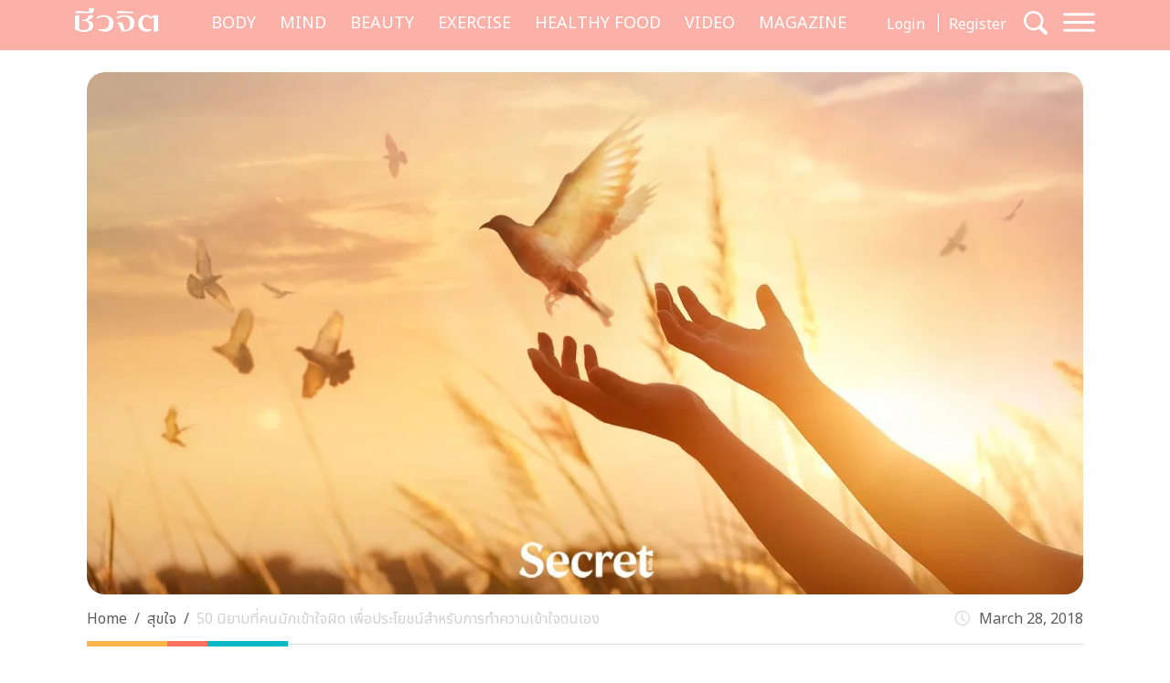

--- FILE ---
content_type: text/html; charset=UTF-8
request_url: https://cheewajit.com/healthy-mind/84292.html
body_size: 19184
content:
<!doctype html>
<html lang="en-US">
<head>
	<meta charset="UTF-8">
	<meta name="viewport" content="width=device-width, initial-scale=1">
	<link rel="profile" href="https://gmpg.org/xfn/11">
	<link rel="apple-touch-icon" sizes="57x57" href="https://cheewajit.com/app/themes/cheewajit/dist/images/favicon/apple-icon-57x57.png">
	<link rel="apple-touch-icon" sizes="60x60" href="https://cheewajit.com/app/themes/cheewajit/dist/images/favicon/apple-icon-60x60.png">
	<link rel="apple-touch-icon" sizes="72x72" href="https://cheewajit.com/app/themes/cheewajit/dist/images/favicon/apple-icon-72x72.png">
	<link rel="apple-touch-icon" sizes="76x76" href="https://cheewajit.com/app/themes/cheewajit/dist/images/favicon/apple-icon-76x76.png">
	<link rel="apple-touch-icon" sizes="114x114" href="https://cheewajit.com/app/themes/cheewajit/dist/images/favicon/apple-icon-114x114.png">
	<link rel="apple-touch-icon" sizes="120x120" href="https://cheewajit.com/app/themes/cheewajit/dist/images/favicon/apple-icon-120x120.png">
	<link rel="apple-touch-icon" sizes="144x144" href="https://cheewajit.com/app/themes/cheewajit/dist/images/favicon/apple-icon-144x144.png">
	<link rel="apple-touch-icon" sizes="152x152" href="https://cheewajit.com/app/themes/cheewajit/dist/images/favicon/apple-icon-152x152.png">
	<link rel="apple-touch-icon" sizes="180x180" href="https://cheewajit.com/app/themes/cheewajit/dist/images/favicon/apple-icon-180x180.png">
	<link rel="icon" type="image/png" sizes="192x192"  href="https://cheewajit.com/app/themes/cheewajit/dist/images/favicon/android-icon-192x192.png">
	<link rel="icon" type="image/png" sizes="32x32" href="https://cheewajit.com/app/themes/cheewajit/dist/images/favicon/favicon-32x32.png">
	<link rel="icon" type="image/png" sizes="96x96" href="https://cheewajit.com/app/themes/cheewajit/dist/images/favicon/favicon-96x96.png">
	<link rel="icon" type="image/png" sizes="16x16" href="https://cheewajit.com/app/themes/cheewajit/dist/images/favicon/favicon-16x16.png">
	<link rel="manifest" href="https://cheewajit.com/app/themes/cheewajit/dist/images/favicon/manifest.json">
	<meta name="msapplication-TileColor" content="#ffffff">
	<meta name="msapplication-TileImage" content="https://cheewajit.com/app/themes/cheewajit/dist/images/favicon/ms-icon-144x144.png">

	<!-- Google Font -->
	<link rel="preconnect" href="https://fonts.googleapis.com">
	<link rel="preconnect" href="https://fonts.gstatic.com" crossorigin>
	<link href="https://fonts.googleapis.com/css2?family=Noto+Sans+Thai:wght@400;600&display=swap" rel="stylesheet">
	<link href="https://fonts.googleapis.com/css2?family=Sarabun:wght@400;500;700&display=swap" rel="stylesheet">

	<meta name='robots' content='index, follow, max-image-preview:large, max-snippet:-1, max-video-preview:-1' />

	<!-- This site is optimized with the Yoast SEO plugin v20.13 - https://yoast.com/wordpress/plugins/seo/ -->
	<title>50 นิยามของ ภาวะจิต ในรูปแบบต่าง ๆ โดยคุณพศิน อินทรวงค์</title>
	<meta name="description" content="พระพุทธเจ้าทรงให้ทำความเข้าใจความจริงด้วยการภาวนาเป็นสำคัญ เพราะถ้าเราเพียงอ่านและฟัง ย่อมมีภาวะบางอย่างที่เราจะถูกภาษาหลอกเอา เช่น เราพูดกันอยู่เสมอว่า อย่ามองโลกแง่ร้าย  เป็นต้น (50 นิยามของ ภาวะจิต ในรูปแบบต่าง ๆ)" />
	<link rel="canonical" href="https://cheewajit.com/healthy-mind/84292.html" />
	<meta property="og:locale" content="en_US" />
	<meta property="og:type" content="article" />
	<meta property="og:title" content="50 นิยามของ ภาวะจิต ในรูปแบบต่าง ๆ โดยคุณพศิน อินทรวงค์" />
	<meta property="og:description" content="พระพุทธเจ้าทรงให้ทำความเข้าใจความจริงด้วยการภาวนาเป็นสำคัญ เพราะถ้าเราเพียงอ่านและฟัง ย่อมมีภาวะบางอย่างที่เราจะถูกภาษาหลอกเอา เช่น เราพูดกันอยู่เสมอว่า อย่ามองโลกแง่ร้าย  เป็นต้น (50 นิยามของ ภาวะจิต ในรูปแบบต่าง ๆ)" />
	<meta property="og:url" content="https://cheewajit.com/healthy-mind/84292.html" />
	<meta property="og:site_name" content="Cheewajit" />
	<meta property="article:publisher" content="https://www.facebook.com/CheewajitMagazine/" />
	<meta property="article:published_time" content="2018-03-28T09:33:41+00:00" />
	<meta property="article:modified_time" content="2018-03-28T09:36:55+00:00" />
	<meta property="og:image" content="https://cheewajit.com/app/uploads/2018/03/iStock-928175916.jpg" />
	<meta property="og:image:width" content="1200" />
	<meta property="og:image:height" content="627" />
	<meta property="og:image:type" content="image/jpeg" />
	<meta name="author" content="cheewajitmedia" />
	<meta name="twitter:card" content="summary_large_image" />
	<meta name="twitter:label1" content="Written by" />
	<meta name="twitter:data1" content="cheewajitmedia" />
	<script type="application/ld+json" class="yoast-schema-graph">{"@context":"https://schema.org","@graph":[{"@type":"Article","@id":"https://cheewajit.com/healthy-mind/84292.html#article","isPartOf":{"@id":"https://cheewajit.com/healthy-mind/84292.html"},"author":{"name":"cheewajitmedia","@id":"https://cheewajit.com/#/schema/person/4535d21446075baf2f05c37794960903"},"headline":"50 นิยามที่คนมักเข้าใจผิด เพื่อประโยชน์สำหรับการทำความเข้าใจตนเอง","datePublished":"2018-03-28T09:33:41+00:00","dateModified":"2018-03-28T09:36:55+00:00","mainEntityOfPage":{"@id":"https://cheewajit.com/healthy-mind/84292.html"},"wordCount":4,"publisher":{"@id":"https://cheewajit.com/#organization"},"image":{"@id":"https://cheewajit.com/healthy-mind/84292.html#primaryimage"},"thumbnailUrl":"https://cheewajit.com/app/uploads/2018/03/iStock-928175916.jpg","keywords":["ซีเคร็ต","พศิน","พศิน อินทรวงค์"],"articleSection":["MIND","สุขใจ"],"inLanguage":"en-US"},{"@type":"WebPage","@id":"https://cheewajit.com/healthy-mind/84292.html","url":"https://cheewajit.com/healthy-mind/84292.html","name":"50 นิยามของ ภาวะจิต ในรูปแบบต่าง ๆ โดยคุณพศิน อินทรวงค์","isPartOf":{"@id":"https://cheewajit.com/#website"},"primaryImageOfPage":{"@id":"https://cheewajit.com/healthy-mind/84292.html#primaryimage"},"image":{"@id":"https://cheewajit.com/healthy-mind/84292.html#primaryimage"},"thumbnailUrl":"https://cheewajit.com/app/uploads/2018/03/iStock-928175916.jpg","datePublished":"2018-03-28T09:33:41+00:00","dateModified":"2018-03-28T09:36:55+00:00","description":"พระพุทธเจ้าทรงให้ทำความเข้าใจความจริงด้วยการภาวนาเป็นสำคัญ เพราะถ้าเราเพียงอ่านและฟัง ย่อมมีภาวะบางอย่างที่เราจะถูกภาษาหลอกเอา เช่น เราพูดกันอยู่เสมอว่า อย่ามองโลกแง่ร้าย  เป็นต้น (50 นิยามของ ภาวะจิต ในรูปแบบต่าง ๆ)","breadcrumb":{"@id":"https://cheewajit.com/healthy-mind/84292.html#breadcrumb"},"inLanguage":"en-US","potentialAction":[{"@type":"ReadAction","target":["https://cheewajit.com/healthy-mind/84292.html"]}]},{"@type":"ImageObject","inLanguage":"en-US","@id":"https://cheewajit.com/healthy-mind/84292.html#primaryimage","url":"https://cheewajit.com/app/uploads/2018/03/iStock-928175916.jpg","contentUrl":"https://cheewajit.com/app/uploads/2018/03/iStock-928175916.jpg","width":1200,"height":627,"caption":"ภาวะจิต"},{"@type":"BreadcrumbList","@id":"https://cheewajit.com/healthy-mind/84292.html#breadcrumb","itemListElement":[{"@type":"ListItem","position":1,"name":"Home","item":"https://cheewajit.com/"},{"@type":"ListItem","position":2,"name":"50 นิยามที่คนมักเข้าใจผิด เพื่อประโยชน์สำหรับการทำความเข้าใจตนเอง"}]},{"@type":"WebSite","@id":"https://cheewajit.com/#website","url":"https://cheewajit.com/","name":"Cheewajit","description":"รวบรวมแนวความคิดเรื่องสุขภาพแบบองค์รวม ไว้ที่เดียวกับชีวจิต","publisher":{"@id":"https://cheewajit.com/#organization"},"potentialAction":[{"@type":"SearchAction","target":{"@type":"EntryPoint","urlTemplate":"https://cheewajit.com/?s={search_term_string}"},"query-input":"required name=search_term_string"}],"inLanguage":"en-US"},{"@type":"Organization","@id":"https://cheewajit.com/#organization","name":"Cheewajit","url":"https://cheewajit.com/","logo":{"@type":"ImageObject","inLanguage":"en-US","@id":"https://cheewajit.com/#/schema/logo/image/","url":"https://cheewajit.com/app/uploads/2023/06/270283368_4807411792638302_1316957862793859524_n.jpg","contentUrl":"https://cheewajit.com/app/uploads/2023/06/270283368_4807411792638302_1316957862793859524_n.jpg","width":960,"height":960,"caption":"Cheewajit"},"image":{"@id":"https://cheewajit.com/#/schema/logo/image/"},"sameAs":["https://www.facebook.com/CheewajitMagazine/"]},{"@type":"Person","@id":"https://cheewajit.com/#/schema/person/4535d21446075baf2f05c37794960903","name":"cheewajitmedia","image":{"@type":"ImageObject","inLanguage":"en-US","@id":"https://cheewajit.com/#/schema/person/image/","url":"https://secure.gravatar.com/avatar/df0cfe2aa356202ff268fa013574bf15?s=96&d=mm&r=g","contentUrl":"https://secure.gravatar.com/avatar/df0cfe2aa356202ff268fa013574bf15?s=96&d=mm&r=g","caption":"cheewajitmedia"},"description":"ชีวจิตแนวความคิดเรื่องสุขภาพแบบองค์รวม \"ชีว\"ที่หมายถึง\"กาย\"รวมเข้ากับ\"จิต\"ที่หมายถึง\"ใจ\"","url":"https://cheewajit.com/author/cheewajitmedia"}]}</script>
	<!-- / Yoast SEO plugin. -->


<link rel="alternate" type="application/rss+xml" title="Cheewajit &raquo; Feed" href="https://cheewajit.com/feed" />
<link rel="alternate" type="application/rss+xml" title="Cheewajit &raquo; Comments Feed" href="https://cheewajit.com/comments/feed" />
<script type="fb6448362a0c1302c0792a18-text/javascript">
window._wpemojiSettings = {"baseUrl":"https:\/\/s.w.org\/images\/core\/emoji\/14.0.0\/72x72\/","ext":".png","svgUrl":"https:\/\/s.w.org\/images\/core\/emoji\/14.0.0\/svg\/","svgExt":".svg","source":{"concatemoji":"https:\/\/cheewajit.com\/wp\/wp-includes\/js\/wp-emoji-release.min.js?ver=6.1"}};
/*! This file is auto-generated */
!function(e,a,t){var n,r,o,i=a.createElement("canvas"),p=i.getContext&&i.getContext("2d");function s(e,t){var a=String.fromCharCode,e=(p.clearRect(0,0,i.width,i.height),p.fillText(a.apply(this,e),0,0),i.toDataURL());return p.clearRect(0,0,i.width,i.height),p.fillText(a.apply(this,t),0,0),e===i.toDataURL()}function c(e){var t=a.createElement("script");t.src=e,t.defer=t.type="text/javascript",a.getElementsByTagName("head")[0].appendChild(t)}for(o=Array("flag","emoji"),t.supports={everything:!0,everythingExceptFlag:!0},r=0;r<o.length;r++)t.supports[o[r]]=function(e){if(p&&p.fillText)switch(p.textBaseline="top",p.font="600 32px Arial",e){case"flag":return s([127987,65039,8205,9895,65039],[127987,65039,8203,9895,65039])?!1:!s([55356,56826,55356,56819],[55356,56826,8203,55356,56819])&&!s([55356,57332,56128,56423,56128,56418,56128,56421,56128,56430,56128,56423,56128,56447],[55356,57332,8203,56128,56423,8203,56128,56418,8203,56128,56421,8203,56128,56430,8203,56128,56423,8203,56128,56447]);case"emoji":return!s([129777,127995,8205,129778,127999],[129777,127995,8203,129778,127999])}return!1}(o[r]),t.supports.everything=t.supports.everything&&t.supports[o[r]],"flag"!==o[r]&&(t.supports.everythingExceptFlag=t.supports.everythingExceptFlag&&t.supports[o[r]]);t.supports.everythingExceptFlag=t.supports.everythingExceptFlag&&!t.supports.flag,t.DOMReady=!1,t.readyCallback=function(){t.DOMReady=!0},t.supports.everything||(n=function(){t.readyCallback()},a.addEventListener?(a.addEventListener("DOMContentLoaded",n,!1),e.addEventListener("load",n,!1)):(e.attachEvent("onload",n),a.attachEvent("onreadystatechange",function(){"complete"===a.readyState&&t.readyCallback()})),(e=t.source||{}).concatemoji?c(e.concatemoji):e.wpemoji&&e.twemoji&&(c(e.twemoji),c(e.wpemoji)))}(window,document,window._wpemojiSettings);
</script>
<style>
img.wp-smiley,
img.emoji {
	display: inline !important;
	border: none !important;
	box-shadow: none !important;
	height: 1em !important;
	width: 1em !important;
	margin: 0 0.07em !important;
	vertical-align: -0.1em !important;
	background: none !important;
	padding: 0 !important;
}
</style>
			<style id="content-control-block-styles">
			@media (max-width: 640px) {
	.cc-hide-on-mobile {
		display: none !important;
	}
}
@media (min-width: 641px) and (max-width: 920px) {
	.cc-hide-on-tablet {
		display: none !important;
	}
}
@media (min-width: 921px) and (max-width: 1440px) {
	.cc-hide-on-desktop {
		display: none !important;
	}
}		</style>
		<link rel='stylesheet' id='wp-block-library-css' href='https://cheewajit.com/wp/wp-includes/css/dist/block-library/style.min.css?ver=6.1' media='all' />
<link rel='stylesheet' id='mpp_gutenberg-css' href='https://cheewajit.com/app/plugins/metronet-profile-picture/dist/blocks.style.build.css?ver=2.6.3' media='all' />
<link rel='stylesheet' id='content-control-block-styles-css' href='https://cheewajit.com/app/plugins/content-control/dist/style-block-editor.css?ver=2.0.10' media='all' />
<link rel='stylesheet' id='classic-theme-styles-css' href='https://cheewajit.com/wp/wp-includes/css/classic-themes.min.css?ver=1' media='all' />
<style id='global-styles-inline-css'>
body{--wp--preset--color--black: #000000;--wp--preset--color--cyan-bluish-gray: #abb8c3;--wp--preset--color--white: #ffffff;--wp--preset--color--pale-pink: #f78da7;--wp--preset--color--vivid-red: #cf2e2e;--wp--preset--color--luminous-vivid-orange: #ff6900;--wp--preset--color--luminous-vivid-amber: #fcb900;--wp--preset--color--light-green-cyan: #7bdcb5;--wp--preset--color--vivid-green-cyan: #00d084;--wp--preset--color--pale-cyan-blue: #8ed1fc;--wp--preset--color--vivid-cyan-blue: #0693e3;--wp--preset--color--vivid-purple: #9b51e0;--wp--preset--gradient--vivid-cyan-blue-to-vivid-purple: linear-gradient(135deg,rgba(6,147,227,1) 0%,rgb(155,81,224) 100%);--wp--preset--gradient--light-green-cyan-to-vivid-green-cyan: linear-gradient(135deg,rgb(122,220,180) 0%,rgb(0,208,130) 100%);--wp--preset--gradient--luminous-vivid-amber-to-luminous-vivid-orange: linear-gradient(135deg,rgba(252,185,0,1) 0%,rgba(255,105,0,1) 100%);--wp--preset--gradient--luminous-vivid-orange-to-vivid-red: linear-gradient(135deg,rgba(255,105,0,1) 0%,rgb(207,46,46) 100%);--wp--preset--gradient--very-light-gray-to-cyan-bluish-gray: linear-gradient(135deg,rgb(238,238,238) 0%,rgb(169,184,195) 100%);--wp--preset--gradient--cool-to-warm-spectrum: linear-gradient(135deg,rgb(74,234,220) 0%,rgb(151,120,209) 20%,rgb(207,42,186) 40%,rgb(238,44,130) 60%,rgb(251,105,98) 80%,rgb(254,248,76) 100%);--wp--preset--gradient--blush-light-purple: linear-gradient(135deg,rgb(255,206,236) 0%,rgb(152,150,240) 100%);--wp--preset--gradient--blush-bordeaux: linear-gradient(135deg,rgb(254,205,165) 0%,rgb(254,45,45) 50%,rgb(107,0,62) 100%);--wp--preset--gradient--luminous-dusk: linear-gradient(135deg,rgb(255,203,112) 0%,rgb(199,81,192) 50%,rgb(65,88,208) 100%);--wp--preset--gradient--pale-ocean: linear-gradient(135deg,rgb(255,245,203) 0%,rgb(182,227,212) 50%,rgb(51,167,181) 100%);--wp--preset--gradient--electric-grass: linear-gradient(135deg,rgb(202,248,128) 0%,rgb(113,206,126) 100%);--wp--preset--gradient--midnight: linear-gradient(135deg,rgb(2,3,129) 0%,rgb(40,116,252) 100%);--wp--preset--duotone--dark-grayscale: url('#wp-duotone-dark-grayscale');--wp--preset--duotone--grayscale: url('#wp-duotone-grayscale');--wp--preset--duotone--purple-yellow: url('#wp-duotone-purple-yellow');--wp--preset--duotone--blue-red: url('#wp-duotone-blue-red');--wp--preset--duotone--midnight: url('#wp-duotone-midnight');--wp--preset--duotone--magenta-yellow: url('#wp-duotone-magenta-yellow');--wp--preset--duotone--purple-green: url('#wp-duotone-purple-green');--wp--preset--duotone--blue-orange: url('#wp-duotone-blue-orange');--wp--preset--font-size--small: 13px;--wp--preset--font-size--medium: 20px;--wp--preset--font-size--large: 36px;--wp--preset--font-size--x-large: 42px;--wp--preset--spacing--20: 0.44rem;--wp--preset--spacing--30: 0.67rem;--wp--preset--spacing--40: 1rem;--wp--preset--spacing--50: 1.5rem;--wp--preset--spacing--60: 2.25rem;--wp--preset--spacing--70: 3.38rem;--wp--preset--spacing--80: 5.06rem;}:where(.is-layout-flex){gap: 0.5em;}body .is-layout-flow > .alignleft{float: left;margin-inline-start: 0;margin-inline-end: 2em;}body .is-layout-flow > .alignright{float: right;margin-inline-start: 2em;margin-inline-end: 0;}body .is-layout-flow > .aligncenter{margin-left: auto !important;margin-right: auto !important;}body .is-layout-constrained > .alignleft{float: left;margin-inline-start: 0;margin-inline-end: 2em;}body .is-layout-constrained > .alignright{float: right;margin-inline-start: 2em;margin-inline-end: 0;}body .is-layout-constrained > .aligncenter{margin-left: auto !important;margin-right: auto !important;}body .is-layout-constrained > :where(:not(.alignleft):not(.alignright):not(.alignfull)){max-width: var(--wp--style--global--content-size);margin-left: auto !important;margin-right: auto !important;}body .is-layout-constrained > .alignwide{max-width: var(--wp--style--global--wide-size);}body .is-layout-flex{display: flex;}body .is-layout-flex{flex-wrap: wrap;align-items: center;}body .is-layout-flex > *{margin: 0;}:where(.wp-block-columns.is-layout-flex){gap: 2em;}.has-black-color{color: var(--wp--preset--color--black) !important;}.has-cyan-bluish-gray-color{color: var(--wp--preset--color--cyan-bluish-gray) !important;}.has-white-color{color: var(--wp--preset--color--white) !important;}.has-pale-pink-color{color: var(--wp--preset--color--pale-pink) !important;}.has-vivid-red-color{color: var(--wp--preset--color--vivid-red) !important;}.has-luminous-vivid-orange-color{color: var(--wp--preset--color--luminous-vivid-orange) !important;}.has-luminous-vivid-amber-color{color: var(--wp--preset--color--luminous-vivid-amber) !important;}.has-light-green-cyan-color{color: var(--wp--preset--color--light-green-cyan) !important;}.has-vivid-green-cyan-color{color: var(--wp--preset--color--vivid-green-cyan) !important;}.has-pale-cyan-blue-color{color: var(--wp--preset--color--pale-cyan-blue) !important;}.has-vivid-cyan-blue-color{color: var(--wp--preset--color--vivid-cyan-blue) !important;}.has-vivid-purple-color{color: var(--wp--preset--color--vivid-purple) !important;}.has-black-background-color{background-color: var(--wp--preset--color--black) !important;}.has-cyan-bluish-gray-background-color{background-color: var(--wp--preset--color--cyan-bluish-gray) !important;}.has-white-background-color{background-color: var(--wp--preset--color--white) !important;}.has-pale-pink-background-color{background-color: var(--wp--preset--color--pale-pink) !important;}.has-vivid-red-background-color{background-color: var(--wp--preset--color--vivid-red) !important;}.has-luminous-vivid-orange-background-color{background-color: var(--wp--preset--color--luminous-vivid-orange) !important;}.has-luminous-vivid-amber-background-color{background-color: var(--wp--preset--color--luminous-vivid-amber) !important;}.has-light-green-cyan-background-color{background-color: var(--wp--preset--color--light-green-cyan) !important;}.has-vivid-green-cyan-background-color{background-color: var(--wp--preset--color--vivid-green-cyan) !important;}.has-pale-cyan-blue-background-color{background-color: var(--wp--preset--color--pale-cyan-blue) !important;}.has-vivid-cyan-blue-background-color{background-color: var(--wp--preset--color--vivid-cyan-blue) !important;}.has-vivid-purple-background-color{background-color: var(--wp--preset--color--vivid-purple) !important;}.has-black-border-color{border-color: var(--wp--preset--color--black) !important;}.has-cyan-bluish-gray-border-color{border-color: var(--wp--preset--color--cyan-bluish-gray) !important;}.has-white-border-color{border-color: var(--wp--preset--color--white) !important;}.has-pale-pink-border-color{border-color: var(--wp--preset--color--pale-pink) !important;}.has-vivid-red-border-color{border-color: var(--wp--preset--color--vivid-red) !important;}.has-luminous-vivid-orange-border-color{border-color: var(--wp--preset--color--luminous-vivid-orange) !important;}.has-luminous-vivid-amber-border-color{border-color: var(--wp--preset--color--luminous-vivid-amber) !important;}.has-light-green-cyan-border-color{border-color: var(--wp--preset--color--light-green-cyan) !important;}.has-vivid-green-cyan-border-color{border-color: var(--wp--preset--color--vivid-green-cyan) !important;}.has-pale-cyan-blue-border-color{border-color: var(--wp--preset--color--pale-cyan-blue) !important;}.has-vivid-cyan-blue-border-color{border-color: var(--wp--preset--color--vivid-cyan-blue) !important;}.has-vivid-purple-border-color{border-color: var(--wp--preset--color--vivid-purple) !important;}.has-vivid-cyan-blue-to-vivid-purple-gradient-background{background: var(--wp--preset--gradient--vivid-cyan-blue-to-vivid-purple) !important;}.has-light-green-cyan-to-vivid-green-cyan-gradient-background{background: var(--wp--preset--gradient--light-green-cyan-to-vivid-green-cyan) !important;}.has-luminous-vivid-amber-to-luminous-vivid-orange-gradient-background{background: var(--wp--preset--gradient--luminous-vivid-amber-to-luminous-vivid-orange) !important;}.has-luminous-vivid-orange-to-vivid-red-gradient-background{background: var(--wp--preset--gradient--luminous-vivid-orange-to-vivid-red) !important;}.has-very-light-gray-to-cyan-bluish-gray-gradient-background{background: var(--wp--preset--gradient--very-light-gray-to-cyan-bluish-gray) !important;}.has-cool-to-warm-spectrum-gradient-background{background: var(--wp--preset--gradient--cool-to-warm-spectrum) !important;}.has-blush-light-purple-gradient-background{background: var(--wp--preset--gradient--blush-light-purple) !important;}.has-blush-bordeaux-gradient-background{background: var(--wp--preset--gradient--blush-bordeaux) !important;}.has-luminous-dusk-gradient-background{background: var(--wp--preset--gradient--luminous-dusk) !important;}.has-pale-ocean-gradient-background{background: var(--wp--preset--gradient--pale-ocean) !important;}.has-electric-grass-gradient-background{background: var(--wp--preset--gradient--electric-grass) !important;}.has-midnight-gradient-background{background: var(--wp--preset--gradient--midnight) !important;}.has-small-font-size{font-size: var(--wp--preset--font-size--small) !important;}.has-medium-font-size{font-size: var(--wp--preset--font-size--medium) !important;}.has-large-font-size{font-size: var(--wp--preset--font-size--large) !important;}.has-x-large-font-size{font-size: var(--wp--preset--font-size--x-large) !important;}
.wp-block-navigation a:where(:not(.wp-element-button)){color: inherit;}
:where(.wp-block-columns.is-layout-flex){gap: 2em;}
.wp-block-pullquote{font-size: 1.5em;line-height: 1.6;}
</style>
<link rel='stylesheet' id='app-css-css' href='https://cheewajit.com/app/themes/cheewajit/dist/css/style.min.css?ver=1.0.0' media='all' />
<link rel='stylesheet' id='bootstrap-icon-css-css' href='https://cheewajit.com/app/themes/cheewajit/dist/css/bootstrap-icons.css?ver=1.0.0' media='all' />
<script src='https://cheewajit.com/wp/wp-includes/js/jquery/jquery.min.js?ver=3.6.1' id='jquery-core-js' type="fb6448362a0c1302c0792a18-text/javascript"></script>
<script src='https://cheewajit.com/wp/wp-includes/js/jquery/jquery-migrate.min.js?ver=3.3.2' id='jquery-migrate-js' type="fb6448362a0c1302c0792a18-text/javascript"></script>
<script id='app-js-js-extra' type="fb6448362a0c1302c0792a18-text/javascript">
var get_user_data = {"ajax_url":"https:\/\/cheewajit.com\/wp\/wp-admin\/admin-ajax.php","security":"636c9226ca"};
var member_django = {"ajax_url":"https:\/\/cheewajit.com\/wp\/wp-admin\/admin-ajax.php","security":"ac9407fdb4"};
var member_like_django = {"ajax_url":"https:\/\/cheewajit.com\/wp\/wp-admin\/admin-ajax.php","security":"84e73669c8"};
</script>
<script src='https://cheewajit.com/app/themes/cheewajit/dist/js/app.min.js?ver=1.0.0' id='app-js-js' type="fb6448362a0c1302c0792a18-text/javascript"></script>
<link rel="https://api.w.org/" href="https://cheewajit.com/wp-json/" /><link rel="alternate" type="application/json" href="https://cheewajit.com/wp-json/wp/v2/posts/84292" /><link rel="EditURI" type="application/rsd+xml" title="RSD" href="https://cheewajit.com/wp/xmlrpc.php?rsd" />
<link rel="wlwmanifest" type="application/wlwmanifest+xml" href="https://cheewajit.com/wp/wp-includes/wlwmanifest.xml" />
<meta name="generator" content="WordPress 6.1" />
<link rel='shortlink' href='https://cheewajit.com/?p=84292' />
<link rel="alternate" type="application/json+oembed" href="https://cheewajit.com/wp-json/oembed/1.0/embed?url=https%3A%2F%2Fcheewajit.com%2Fhealthy-mind%2F84292.html" />
<link rel="alternate" type="text/xml+oembed" href="https://cheewajit.com/wp-json/oembed/1.0/embed?url=https%3A%2F%2Fcheewajit.com%2Fhealthy-mind%2F84292.html&#038;format=xml" />
<noscript><style>.lazyload[data-src]{display:none !important;}</style></noscript><style>.lazyload{background-image:none !important;}.lazyload:before{background-image:none !important;}</style>		<style id="wp-custom-css">
			/* #cookie-law-info-bar{
	z-index: 99999999;
	max-width: 400px!important;
} */

#cookie-law-info-bar[data-cli-style=cli-style-v2][data-cli-type=widget] {
	border-radius: 5px;
	padding: 20px;
}
#cookie-law-info-bar .cli-bar-message {
	font-size: 12px;
}

#cookie-law-info-bar .cli-plugin-button {
	border-radius: 3px;
}

#becookies-container {
	position: relative;
	z-index: 9999!important;
}

/* @media only screen and (max-width: 600px){
	#cookie-law-info-bar{
		inset: auto 15px 100px auto!important;
		width: 320px!important;
	}
} */

/* Cookies */
#becookies-language-switcher-container {
    display: none!important;
}
#becookies-container {
	bottom: 95px!important;
}
#becookies-content-container {
	padding: 15px 402px 0px 40px;
	min-height: initial!important;
}
#becookies-action-container {
	bottom: 15px!important;
}
#becookies-banner-title-wrapper {
		display: inline;
}
#becookies-banner-title {
	font-size: 14px!important;
	display: inline;
	margin-right: 10px;
}
#becookies-banner-description-wrapper {
	display: inline;
}
#becookies-banner-description {
	display: inline;
	font-size: 14px!important;
}

@media(max-width:768px){
	#becookies-container {
		bottom: 100px!important;
	}
	#becookies-banner-header {
		padding-top: 10px!important;
	}
	#becookies-button-reject {
		padding: 5px 5px!important;
	}
	#becookies-button-accept {
		padding: 5px 5px!important;
	}
	#becookies-banner-description {
		line-height: 1.3;
		font-size: 12px!important;
	}
	#becookies-content-container {
		line-height: 1.2;
	}
	#becookies-button-container {
		width: inherit!important;
		margin-left: 8px;
	}
	#becookies-action-container {
		justify-content: flex-end!important;
		bottom: 10px!important;
	}
}
.single-post .entry-content figure {
	max-width: 100%;
}

/* Taboola */
.taboola-related a span {
    font-family: "Noto Sans Thai",sans-serif!important;
    text-align: left!important;   }
.taboola-related a>span {
	margin-top: 15px!important;
}

@media(max-width:1399px) {
	.navbar-cheewajit .primary-brand {
		display: none!important;
	}
}
@media(min-width:992px) and (max-width:1399px) {
	.navbar-cheewajit {
		padding-top: 8px;
		padding-bottom: 8px;
	}
}
.single-post .entry-content h2,
.single-post .entry-content h3,
.single-post .entry-content h4,
.single-post .entry-content h5,
.single-post .entry-content h6 {
	margin-top: 20px;
}

.single-post .has-post-thumbnail .ratio-16x9 img {
	width: 100%;
	height: 100%;
	object-fit: cover;
}

/* ADS Lightbox close */
#dclk_overlay_1892131985 img {
    width: 125px;
}
#dfp-popup {
	min-height: initial!important;
}
.home #dfp-header,
.single #dfp-header,
.single .banner-billboard_content,
.post-type-archive-issue #dfp-header,
.single #dfp-inread-ads-1,
.single #dfp-inread-ads-2{
	margin-bottom: 1.5rem;
}
.home #dfp-center {
	margin-bottom: 3rem;
}
.archive #dfp-header {
    margin-top: 1.5rem;
}

.wp-block-image img {

    margin-bottom: 10px;
}
@media (min-width: 768px) {
    .post-card .entry-title {
        font-size: 20px;
    }
	    .meta-post {
        margin-bottom: 30px;
    }
}
.post-card .entry-meta {
    margin-bottom: 10px;
    font-size: 15px;
}

@media (min-width: 1920px) {
	.section-news-magazine {
		background-image: linear-gradient(to right, #faf7f7 58.5%, #ffefed 58.5%);
	}
}

.single-post .site-main,
.single-online-program .site-main{
		padding-top: 1.5rem;
	}
.content-result {
    padding-top: 10px;
}
.single-online-program .meta-post {
	margin-bottom: 30px;
}		</style>
			
	<!-- <script src="https://cdn.jsdelivr.net/npm/@popperjs/core@2.11.6/dist/umd/popper.min.js" integrity="sha384-oBqDVmMz9ATKxIep9tiCxS/Z9fNfEXiDAYTujMAeBAsjFuCZSmKbSSUnQlmh/jp3" crossorigin="anonymous"></script> -->

	<!-- Disable Ads -->
			<!-- <script async="async" src="https://www.googletagservices.com/tag/js/gpt.js"></script> -->
<script async src="https://securepubads.g.doubleclick.net/tag/js/gpt.js" type="fb6448362a0c1302c0792a18-text/javascript"></script>
<script type="fb6448362a0c1302c0792a18-text/javascript">
	var googletag = googletag || {};
	googletag.cmd = googletag.cmd || [];
</script>
<script type="fb6448362a0c1302c0792a18-text/javascript">
	googletag.cmd.push(function() {
		/* var map_header = googletag.sizeMapping().
			addSize([1200, 0], [[970, 90], [980, 90], [980, 250], [970, 250], [728, 90]]).
			addSize([1024, 0], [728, 90]).
			addSize([0, 0], [[320, 100], [320, 50]]).
			build();
		var heade_slot = googletag.defineSlot('/268886756/Cheewajit-header-v23', [[320, 50], [970, 250], [980, 90], [300, 250], [728, 90], [970, 90], [980, 250], [320, 100]], 'dfp-header').
			defineSizeMapping(map_header).
			addService(googletag.pubads());

		var map_center = googletag.sizeMapping().
			addSize([1200, 0], [[970, 250], [728, 90]]).
			addSize([1024, 0], [728, 90]).
			addSize([0, 0], [ [200, 200], [250, 250],  [300, 250], [320, 100]]).
			build();
		var center_slot = googletag.defineSlot('/268886756/Cheewajit-Center-v23', [[250, 250], [970, 250], [300, 250], [728, 90], [200, 200], [320, 100]], 'dfp-center').
			defineSizeMapping(map_center).
			addService(googletag.pubads());

		var map_billboard = googletag.sizeMapping().
			addSize([1200, 0], [[728, 90], [980, 250], [980, 90], [970, 250], [970, 90]]).
			addSize([1024, 0], [728, 90]).
			addSize([0, 0], [[320, 100], [320, 50], [300, 250]]).
			build();
		var billboard_content = googletag.defineSlot('/268886756/Cheewajit-BillboardContent-v23', [[728, 90], [980, 250], [980, 90], [320, 100], [320, 50], [970, 250], [970, 90], [300, 250]], 'dfp-billboard-content').
			defineSizeMapping(map_billboard).
			addService(googletag.pubads());

		var inread_1 = googletag.defineSlot('/268886756/Cheewajit-Inread1-v23', [[240, 400], [336, 280], [250, 250], [300, 250]], 'dfp-inread-ads-1').
			addService(googletag.pubads());
		
		var inread_2 = googletag.defineSlot('/268886756/Cheewajit-Inread2-v23', [[250, 250], [300, 250], [336, 280], [240, 400]],'dfp-inread-ads-2').
			addService(googletag.pubads());

		var map_popup = googletag.sizeMapping().
			addSize([640, 0], [[970, 90], [728, 90], [750, 100], [980, 90]]).
			addSize([0, 0], [[320, 80], [320, 50], [320, 100]]).
			build();
		var popup_slot = googletag.defineSlot('/268886756/Cheewajit-Popup-v23', [[320, 50], [970, 90], [728, 90], [320, 100], [750, 100], [320, 80], [980, 90]], 'dfp-popup').
			defineSizeMapping(map_popup).
			addService(googletag.pubads()); */
		
		var lightbox_slot = googletag.defineOutOfPageSlot('/268886756/Cheewajit-lightbox-v23', 'dfp-lightbox').addService(googletag.pubads());
		
		/*var outstream_slot = googletag.defineSlot('/268886756/Cheewajit-Outstream-v23', [1, 1], 'dfp-outstream').addService(googletag.pubads());

		var outstream_vod = googletag.defineSlot('/268886756/Cheewajit-VOD-v23', [1, 1], 'dfp-outstream-vod').addService(googletag.pubads()); */

		googletag.pubads().enableSingleRequest();
		googletag.pubads().collapseEmptyDivs();
		googletag.pubads().enableLazyLoad();
		googletag.enableServices();
	});
</script>
	
	<!-- Google Tag Manager -->
	<script type="fb6448362a0c1302c0792a18-text/javascript">(function(w,d,s,l,i){w[l]=w[l]||[];w[l].push({'gtm.start':
	new Date().getTime(),event:'gtm.js'});var f=d.getElementsByTagName(s)[0],
	j=d.createElement(s),dl=l!='dataLayer'?'&l='+l:'';j.async=true;j.src=
	'https://www.googletagmanager.com/gtm.js?id='+i+dl;f.parentNode.insertBefore(j,f);
	})(window,document,'script','dataLayer','GTM-NJSPV86');</script>
	<!-- End Google Tag Manager -->

</head>
<body class="post-template-default single single-post postid-84292 single-format-standard" >
<script data-cfasync="false" data-no-defer="1">var ewww_webp_supported=false;</script>
	<!-- DFP Lightbox -->
	<div id="dfp-lightbox" class="placeholder-lightbox">
		<script type="fb6448362a0c1302c0792a18-text/javascript">
			googletag.cmd.push(function() { googletag.display('dfp-lightbox'); });
		</script>
	</div>
<svg xmlns="http://www.w3.org/2000/svg" viewBox="0 0 0 0" width="0" height="0" focusable="false" role="none" style="visibility: hidden; position: absolute; left: -9999px; overflow: hidden;" ><defs><filter id="wp-duotone-dark-grayscale"><feColorMatrix color-interpolation-filters="sRGB" type="matrix" values=" .299 .587 .114 0 0 .299 .587 .114 0 0 .299 .587 .114 0 0 .299 .587 .114 0 0 " /><feComponentTransfer color-interpolation-filters="sRGB" ><feFuncR type="table" tableValues="0 0.49803921568627" /><feFuncG type="table" tableValues="0 0.49803921568627" /><feFuncB type="table" tableValues="0 0.49803921568627" /><feFuncA type="table" tableValues="1 1" /></feComponentTransfer><feComposite in2="SourceGraphic" operator="in" /></filter></defs></svg><svg xmlns="http://www.w3.org/2000/svg" viewBox="0 0 0 0" width="0" height="0" focusable="false" role="none" style="visibility: hidden; position: absolute; left: -9999px; overflow: hidden;" ><defs><filter id="wp-duotone-grayscale"><feColorMatrix color-interpolation-filters="sRGB" type="matrix" values=" .299 .587 .114 0 0 .299 .587 .114 0 0 .299 .587 .114 0 0 .299 .587 .114 0 0 " /><feComponentTransfer color-interpolation-filters="sRGB" ><feFuncR type="table" tableValues="0 1" /><feFuncG type="table" tableValues="0 1" /><feFuncB type="table" tableValues="0 1" /><feFuncA type="table" tableValues="1 1" /></feComponentTransfer><feComposite in2="SourceGraphic" operator="in" /></filter></defs></svg><svg xmlns="http://www.w3.org/2000/svg" viewBox="0 0 0 0" width="0" height="0" focusable="false" role="none" style="visibility: hidden; position: absolute; left: -9999px; overflow: hidden;" ><defs><filter id="wp-duotone-purple-yellow"><feColorMatrix color-interpolation-filters="sRGB" type="matrix" values=" .299 .587 .114 0 0 .299 .587 .114 0 0 .299 .587 .114 0 0 .299 .587 .114 0 0 " /><feComponentTransfer color-interpolation-filters="sRGB" ><feFuncR type="table" tableValues="0.54901960784314 0.98823529411765" /><feFuncG type="table" tableValues="0 1" /><feFuncB type="table" tableValues="0.71764705882353 0.25490196078431" /><feFuncA type="table" tableValues="1 1" /></feComponentTransfer><feComposite in2="SourceGraphic" operator="in" /></filter></defs></svg><svg xmlns="http://www.w3.org/2000/svg" viewBox="0 0 0 0" width="0" height="0" focusable="false" role="none" style="visibility: hidden; position: absolute; left: -9999px; overflow: hidden;" ><defs><filter id="wp-duotone-blue-red"><feColorMatrix color-interpolation-filters="sRGB" type="matrix" values=" .299 .587 .114 0 0 .299 .587 .114 0 0 .299 .587 .114 0 0 .299 .587 .114 0 0 " /><feComponentTransfer color-interpolation-filters="sRGB" ><feFuncR type="table" tableValues="0 1" /><feFuncG type="table" tableValues="0 0.27843137254902" /><feFuncB type="table" tableValues="0.5921568627451 0.27843137254902" /><feFuncA type="table" tableValues="1 1" /></feComponentTransfer><feComposite in2="SourceGraphic" operator="in" /></filter></defs></svg><svg xmlns="http://www.w3.org/2000/svg" viewBox="0 0 0 0" width="0" height="0" focusable="false" role="none" style="visibility: hidden; position: absolute; left: -9999px; overflow: hidden;" ><defs><filter id="wp-duotone-midnight"><feColorMatrix color-interpolation-filters="sRGB" type="matrix" values=" .299 .587 .114 0 0 .299 .587 .114 0 0 .299 .587 .114 0 0 .299 .587 .114 0 0 " /><feComponentTransfer color-interpolation-filters="sRGB" ><feFuncR type="table" tableValues="0 0" /><feFuncG type="table" tableValues="0 0.64705882352941" /><feFuncB type="table" tableValues="0 1" /><feFuncA type="table" tableValues="1 1" /></feComponentTransfer><feComposite in2="SourceGraphic" operator="in" /></filter></defs></svg><svg xmlns="http://www.w3.org/2000/svg" viewBox="0 0 0 0" width="0" height="0" focusable="false" role="none" style="visibility: hidden; position: absolute; left: -9999px; overflow: hidden;" ><defs><filter id="wp-duotone-magenta-yellow"><feColorMatrix color-interpolation-filters="sRGB" type="matrix" values=" .299 .587 .114 0 0 .299 .587 .114 0 0 .299 .587 .114 0 0 .299 .587 .114 0 0 " /><feComponentTransfer color-interpolation-filters="sRGB" ><feFuncR type="table" tableValues="0.78039215686275 1" /><feFuncG type="table" tableValues="0 0.94901960784314" /><feFuncB type="table" tableValues="0.35294117647059 0.47058823529412" /><feFuncA type="table" tableValues="1 1" /></feComponentTransfer><feComposite in2="SourceGraphic" operator="in" /></filter></defs></svg><svg xmlns="http://www.w3.org/2000/svg" viewBox="0 0 0 0" width="0" height="0" focusable="false" role="none" style="visibility: hidden; position: absolute; left: -9999px; overflow: hidden;" ><defs><filter id="wp-duotone-purple-green"><feColorMatrix color-interpolation-filters="sRGB" type="matrix" values=" .299 .587 .114 0 0 .299 .587 .114 0 0 .299 .587 .114 0 0 .299 .587 .114 0 0 " /><feComponentTransfer color-interpolation-filters="sRGB" ><feFuncR type="table" tableValues="0.65098039215686 0.40392156862745" /><feFuncG type="table" tableValues="0 1" /><feFuncB type="table" tableValues="0.44705882352941 0.4" /><feFuncA type="table" tableValues="1 1" /></feComponentTransfer><feComposite in2="SourceGraphic" operator="in" /></filter></defs></svg><svg xmlns="http://www.w3.org/2000/svg" viewBox="0 0 0 0" width="0" height="0" focusable="false" role="none" style="visibility: hidden; position: absolute; left: -9999px; overflow: hidden;" ><defs><filter id="wp-duotone-blue-orange"><feColorMatrix color-interpolation-filters="sRGB" type="matrix" values=" .299 .587 .114 0 0 .299 .587 .114 0 0 .299 .587 .114 0 0 .299 .587 .114 0 0 " /><feComponentTransfer color-interpolation-filters="sRGB" ><feFuncR type="table" tableValues="0.098039215686275 1" /><feFuncG type="table" tableValues="0 0.66274509803922" /><feFuncB type="table" tableValues="0.84705882352941 0.41960784313725" /><feFuncA type="table" tableValues="1 1" /></feComponentTransfer><feComposite in2="SourceGraphic" operator="in" /></filter></defs></svg><div id="page" class="site">
	<a class="skip-link screen-reader-text" href="#primary">Skip to content</a>

	<header id="masthead" class="site-header">
			<div class="site-branding">
				<nav class="navbar navbar-dark navbar-cheewajit"><!-- Position add class fixed-top -->
					<div class="container">
						<a class="navbar-brand" href="https://cheewajit.com/">
							<img src="[data-uri]" data-src="https://cheewajit.com/app/themes/cheewajit/dist/images/logo_header.svg" decoding="async" class="lazyload"><noscript><img src="https://cheewajit.com/app/themes/cheewajit/dist/images/logo_header.svg" data-eio="l"></noscript>
						</a>
						<div class="top-menu">
							<ul id="navbar-top" class="navbar-nav me-auto mb-2 mb-md-0 navbar-top"><li  id="menu-item-247570" class="menu-item menu-item-type-taxonomy menu-item-object-category nav-item nav-item-247570"><a href="https://cheewajit.com/category/body" class="nav-link ">BODY</a></li>
<li  id="menu-item-247573" class="menu-item menu-item-type-taxonomy menu-item-object-category current-post-ancestor current-menu-parent current-post-parent nav-item nav-item-247573"><a href="https://cheewajit.com/category/mind" class="nav-link active">MIND</a></li>
<li  id="menu-item-247569" class="menu-item menu-item-type-taxonomy menu-item-object-category nav-item nav-item-247569"><a href="https://cheewajit.com/category/beauty" class="nav-link ">BEAUTY</a></li>
<li  id="menu-item-247571" class="menu-item menu-item-type-taxonomy menu-item-object-category nav-item nav-item-247571"><a href="https://cheewajit.com/category/exercise" class="nav-link ">EXERCISE</a></li>
<li  id="menu-item-247572" class="menu-item menu-item-type-taxonomy menu-item-object-category nav-item nav-item-247572"><a href="https://cheewajit.com/category/healthy-food" class="nav-link ">HEALTHY FOOD</a></li>
<li  id="menu-item-247574" class="menu-item menu-item-type-custom menu-item-object-custom nav-item nav-item-247574"><a href="https://cheewajit.com/online-program" class="nav-link ">VIDEO</a></li>
<li  id="menu-item-247575" class="menu-item menu-item-type-custom menu-item-object-custom nav-item nav-item-247575"><a href="https://cheewajit.com/issue" class="nav-link ">MAGAZINE</a></li>
</ul>						</div>

						<div class="menu-group-header">
																<!-- <button class="btn btn-member btn-login" type="button" data-bs-toggle="offcanvas" data-bs-target="#offcanvasTop" aria-controls="offcanvasTop"><span>Login</span></button>
									<button class="btn btn-member btn-register" type="button" data-bs-toggle="offcanvas" data-bs-target="#offcanvasTop" aria-controls="offcanvasTop"><span>Register</span></button> -->
									<!-- <a href="/logmember">
										<button class="btn btn-member btn-login" type="button" ><span>Login</span></button>
									</a>
									<a href="/logmember?action=register">
										<button class="btn btn-member btn-register" type="button" ><span>Register</span></button>
									</a> -->
									<a href="/membercallback">
										<button class="btn btn-member btn-login" ><span>Login</span></button>
									</a>
									<a href="/membercallback">
										<button class="btn btn-member btn-register" ><span>Register</span></button>
									</a>
																<button class="btn btn-search" type="button" data-bs-toggle="offcanvas" data-bs-target="#offcanvasTopSearch" aria-controls="offcanvasTopSearch"><i class="bi bi-search"></i></button>
								<button class="navbar-toggler btn" type="button" data-bs-toggle="offcanvas" data-bs-target="#offcanvasDarkNavbar" aria-controls="offcanvasDarkNavbar">
								<!-- <i class="bi bi-list"></i> -->
								<img src="[data-uri]" data-src="https://cheewajit.com/app/themes/cheewajit/dist/images/hamberger.svg" decoding="async" class="lazyload"><noscript><img src="https://cheewajit.com/app/themes/cheewajit/dist/images/hamberger.svg" data-eio="l"></noscript>
							</button>

							<!-- Start Search Canvas -->
							<div class="offcanvas offcanvas-top offcanvas-search" tabindex="-1" id="offcanvasTopSearch" aria-labelledby="offcanvasTopLabel">
								<div class="offcanvas-header">
									<button type="button" class="btn-close" data-bs-dismiss="offcanvas" aria-label="Close"><i class="bi bi-chevron-up"></i></button>
								</div>
								<div class="offcanvas-body">
									<form action="https://cheewajit.com" method="GET" enctype="multipart/form-data">
										<div class="input-group mb-3 input-search">
											<input type="text" class="form-control text-search" name="s" id="s" value="" placeholder="SEARCH" aria-describedby="basic-addon1">
											<span class="input-group-text" id="basic-addon1"><i class="bi bi-search"></i></span>
										</div>
									</form>
								</div>
							</div>
							<!-- End Search Canvas -->

							<!-- Start OffCanvas Menu -->
							<div class="offcanvas offcanvas-end offcanvas-menu" tabindex="-1" id="offcanvasDarkNavbar" aria-labelledby="offcanvasDarkNavbarLabel">
								<div class="offcanvas-header">
									<button type="button" class="btn-close" data-bs-dismiss="offcanvas" aria-label="Close"></button>
								</div>
								<div class="offcanvas-body">
									<div class="container">
																					<div class="user-login">
												<!-- <button class="btn btn-member btn-login" type="button" data-bs-toggle="offcanvas" data-bs-target="#offcanvasTop" aria-controls="offcanvasTop"><i class="bi bi-person-fill"></i><span>Login</span></button>
												<button class="btn btn-member btn-register" type="button" data-bs-toggle="offcanvas" data-bs-target="#offcanvasTop" aria-controls="offcanvasTop"><span>Register</span></button>												 -->
												<!-- <a href="/logmember">
													<button class="btn btn-member btn-login" type="button" ><i class="bi bi-person-fill"></i><span>Login</span></button>
												</a>
												<a href="/logmember?action=register">
													<button class="btn btn-member btn-register" type="button" ><span>Register</span></button>
												</a> -->
												<a href="/membercallback">
													<button class="btn btn-member btn-login" ><span>Login</span></button>
												</a>
												<a href="/membercallback">
													<button class="btn btn-member btn-register" ><span>Register</span></button>
												</a>
											</div>
																				<nav id="site-navigation" class="site-navigation">
																							<ul id="menu-primary-menu" class="navbar-nav me-auto mb-2 mb-md-0 "><li  class="menu-item menu-item-type-taxonomy menu-item-object-category nav-item nav-item-247570"><a href="https://cheewajit.com/category/body" class="nav-link ">BODY</a></li>
<li  class="menu-item menu-item-type-taxonomy menu-item-object-category current-post-ancestor current-menu-parent current-post-parent nav-item nav-item-247573"><a href="https://cheewajit.com/category/mind" class="nav-link active">MIND</a></li>
<li  class="menu-item menu-item-type-taxonomy menu-item-object-category nav-item nav-item-247569"><a href="https://cheewajit.com/category/beauty" class="nav-link ">BEAUTY</a></li>
<li  class="menu-item menu-item-type-taxonomy menu-item-object-category nav-item nav-item-247571"><a href="https://cheewajit.com/category/exercise" class="nav-link ">EXERCISE</a></li>
<li  class="menu-item menu-item-type-taxonomy menu-item-object-category nav-item nav-item-247572"><a href="https://cheewajit.com/category/healthy-food" class="nav-link ">HEALTHY FOOD</a></li>
<li  class="menu-item menu-item-type-custom menu-item-object-custom nav-item nav-item-247574"><a href="https://cheewajit.com/online-program" class="nav-link ">VIDEO</a></li>
<li  class="menu-item menu-item-type-custom menu-item-object-custom nav-item nav-item-247575"><a href="https://cheewajit.com/issue" class="nav-link ">MAGAZINE</a></li>
</ul>										</nav><!-- #site-navigation -->
										<div class="entry-brother-brand">
											<a href="https://cheewajit.com/"><img class="logo-cheewajit lazyload" src="[data-uri]" data-src="https://cheewajit.com/app/themes/cheewajit/dist/images/logo_header.svg" decoding="async"><noscript><img class="logo-cheewajit" src="https://cheewajit.com/app/themes/cheewajit/dist/images/logo_header.svg" data-eio="l"></noscript></a>
											<span class="line-between"></span>
											<a href="#"><img class="logo-kindee lazyload" src="[data-uri]" data-src="https://cheewajit.com/app/themes/cheewajit/dist/images/logo_kindeeyudee.svg" decoding="async"><noscript><img class="logo-kindee" src="https://cheewajit.com/app/themes/cheewajit/dist/images/logo_kindeeyudee.svg" data-eio="l"></noscript></a>
										</div>
										<p class="copy-right">© COPYRIGHT 2026 AME IMAGINATIVE COMPANY LIMITED.</p>
										<div class="social-box">
											<a class="" href="https://www.facebook.com/CheewajitMagazine" target="_blank" rel="nofolllow"><i class="bi bi-facebook"></i></a>
											<a class="" href="https://instagram.com/cheewajitmedia" target="_blank" rel="nofolllow"><i class="bi bi-instagram"></i></a>
											<a class="" href="https://twitter.com/cheewajitmedia" target="_blank" rel="nofolllow"><i class="bi bi-twitter-x"></i></a>
											<a class="" href="https://www.tiktok.com/@cheewajitmediaofficial" target="_blank" rel="nofolllow"><i class="bi bi-tiktok"></i></a>
										</div>
									</div>
								</div>
							</div>
							<!-- End OffCanvas Menu -->

							<!-- Start Login Canvas -->
							<div class="offcanvas offcanvas-top offcanvas-login" tabindex="-1" id="offcanvasTop" aria-labelledby="offcanvasTopLabel">
								<div class="offcanvas-header">
									<button type="button" class="btn-close" data-bs-dismiss="offcanvas" aria-label="Close"><i class="bi bi-chevron-up"></i></button>
								</div>
								<div class="offcanvas-body">
									<div class="row home-login">
										<div class="col-lg-4 start-login">
											<div class="wrapper-login">
												<div class="header-login">
													<img class="logo lazyload" src="[data-uri]" data-src="https://cheewajit.com/app/themes/cheewajit/dist/images/logo_cheewajit_color.svg" decoding="async"><noscript><img class="logo" src="https://cheewajit.com/app/themes/cheewajit/dist/images/logo_cheewajit_color.svg" data-eio="l"></noscript>
													<div class="header-tab">
														<div class="w-100 header-tab-login header-tab-select">
															<label>เข้าสู่ระบบ</label>
														</div>
														<div class="w-100 header-tab-register">
															<label>สมัครสมาชิก</label>
														</div>
													</div>
												</div>
												<div class="step-login">
													<!-- Step Sign in -->
													<form id="signinform" action="/logmember" method="post" enctype='multipart/form-data' autocomplete="off">
														<div class="step-sign-in">
															<div class="mb-3">
																<label for="email_signin_input" class="form-label">ชื่อผู้ใช้งาน(อีเมล)</label>
																<input type="email" class="form-control" id="email_signin_input" name="email_signin_input" placeholder="Email">
															</div>
															<div class="mb-3">
																<label for="password_signin_input" class="form-label password">รหัสผ่าน</label> <!-- <a href="" class="forgot-password">forgot password</a></label> -->
																<input type="password" class="form-control" id="password_signin_input" name="password_signin_input" placeholder="Password">
															</div>
															<input type="hidden" name="action" value="signin">
															<input type="hidden" name="token" id="signintoken" value="">
															<input type="hidden" name="redirect" value="">
															<input type="hidden" name="access_token" id="access_token_signin">
															<div class="d-grid mb-3">
																<button class="btn btn-primary" type="button" id="signin_btn">เข้าสู่ระบบ</button>
															</div>
														</div>
														<input type="hidden" id="signin_nonce" name="signin_nonce" value="f06718fbcc" /><input type="hidden" name="_wp_http_referer" value="/healthy-mind/84292.html" />													</form>
												</div>
												<div class="step-create-account d-none">
													<form id="registerform" action="/logmember" method="post" enctype='multipart/form-data' autocomplete="off">
														<div class="mb-3">
															<label for="email_register_input" class="form-label">ชื่อผู้ใช้งาน(อีเมล)</label>
															<input type="email" class="form-control" id="email_register_input" name="email_register_input" placeholder="Email" required>
														</div>
														<div class="mb-3">
															<label for="password_register_input" class="form-label password">รหัสผ่าน</label>
															<input type="password" class="form-control" id="password_register_input" name="password_register_input" placeholder="Create a Password" required>
														</div>
														<div class="mb-3">
															<label for="confirm_password_register_input" class="form-label password">ยืนยันรหัสผ่าน</label>
															<input type="password" class="form-control" id="confirm_password_register_input" name="confirm_password_register_input" placeholder="Confirm a Password" required>
														</div>
														<div class="form-check accept-policy mb-3">
															<input class="form-check-input" type="checkbox" value="" id="term_register_checkbox" checked name="term_register_checkbox">
															<label class="form-check-label" for="term_register_checkbox"> ข้าพเจ้ายินยอมให้บริษัท อมรินทร์ คอร์เปอเรชั่นส์ จำกัด (มหาชน) และกลุ่มบริษัทในเครือ เก็บรวบรวม ใช้ และเปิดเผยข้อมูลส่วน บุคคลตาม <a href="/privacy-policy-th">นโยบายความเป็นส่วนตัวของบริษัทอมรินทร์</a></label>
														</div>
														<input type="hidden" name="action" value="register">
														<input type="hidden" name="token" id="registertoken" value="">
														<input type="hidden" name="redirect" value="">
														<input type="hidden" name="access_token" id="access_token_register">
														<div class="d-grid mb-3">
															<button class="btn btn-primary" type="button" id="register_btn">ลงทะเบียน</button>
														</div>
														<input type="hidden" id="register_nonce" name="register_nonce" value="5e60218001" /><input type="hidden" name="_wp_http_referer" value="/healthy-mind/84292.html" />													</form>
												</div>
											</div>
										</div>
									</div>
								</div>
							</div>
							<!-- End Login Canvas -->
						</div>
						<div class="primary-brand d-none d-lg-block">
							<div class="amarin-partner d-none d-lg-block">
								<a href="https://ameimaginative.com/" target="_blank" rel="noopener noreferrer">
									<img src="[data-uri]" data-src="https://cheewajit.com/app/themes/cheewajit/dist/images/logo_ame_white.svg" decoding="async" class="lazyload"><noscript><img src="https://cheewajit.com/app/themes/cheewajit/dist/images/logo_ame_white.svg" data-eio="l"></noscript>
								</a>
							</div>
                        </div>
					</div>
				</nav>
							</div><!-- .site-branding -->

				</header><!-- #masthead -->
	<main id="primary" class="site-main">

		


<article id="post-84292" class="post-84292 post type-post status-publish format-standard has-post-thumbnail hentry category-mind category-healthy-mind tag-10999 tag-11400 tag-11401">
	<div class="container">

		<div class="feature-image-cover ratio ratio-16x9">
			<img width="1200" height="627" src="[data-uri]" class="img-full wp-post-image lazyload" alt="ภาวะจิต" decoding="async" title="50 นิยามที่คนมักเข้าใจผิด เพื่อประโยชน์สำหรับการทำความเข้าใจตนเอง"   data-src="https://cheewajit.com/app/uploads/2018/03/iStock-928175916.jpg" data-srcset="https://cheewajit.com/app/uploads/2018/03/iStock-928175916.jpg 1200w, https://cheewajit.com/app/uploads/2018/03/iStock-928175916-300x157.jpg 300w, https://cheewajit.com/app/uploads/2018/03/iStock-928175916-768x401.jpg 768w, https://cheewajit.com/app/uploads/2018/03/iStock-928175916-1024x535.jpg 1024w" data-sizes="auto" /><noscript><img width="1200" height="627" src="https://cheewajit.com/app/uploads/2018/03/iStock-928175916.jpg" class="img-full wp-post-image" alt="ภาวะจิต" decoding="async" title="50 นิยามที่คนมักเข้าใจผิด เพื่อประโยชน์สำหรับการทำความเข้าใจตนเอง" srcset="https://cheewajit.com/app/uploads/2018/03/iStock-928175916.jpg 1200w, https://cheewajit.com/app/uploads/2018/03/iStock-928175916-300x157.jpg 300w, https://cheewajit.com/app/uploads/2018/03/iStock-928175916-768x401.jpg 768w, https://cheewajit.com/app/uploads/2018/03/iStock-928175916-1024x535.jpg 1024w" sizes="(max-width: 1200px) 100vw, 1200px" data-eio="l" /></noscript>		</div>

		<header class="entry-header">
			<div class="meta-post">
				<div class="meta-info">
					<nav class="breadcrumb-navbar" aria-label="breadcrumb">
						<ol class="breadcrumb">
							<li class="breadcrumb-item"><a href="https://cheewajit.com" title="Cheewajit" class="">Home</a></li>
							<li class="breadcrumb-item">
								<a href="https://cheewajit.com/category/healthy-mind" class="" title="สุขใจ">
																		สุขใจ								</a>
							</li>
							<li class="breadcrumb-item" aria-current="page"><a href="https://cheewajit.com/healthy-mind/84292.html" title="50 นิยามที่คนมักเข้าใจผิด เพื่อประโยชน์สำหรับการทำความเข้าใจตนเอง" class="">50 นิยามที่คนมักเข้าใจผิด เพื่อประโยชน์สำหรับการทำความเข้าใจตนเอง</a></li>
						</ol>
					</nav>
					<div class="entry-meta">
						<div class="d-none"> <i class="bi bi-eye"></i>3936</div>
						<i class="bi bi-clock"></i>March 28, 2018					</div><!-- .entry-meta -->
				</div>
				<div class="credit-share">
					<div class="credit-author">
						<i class="bi bi-pencil"></i><span class="byline"><span class="author vcard"><a class="url fn n" href="https://cheewajit.com/author/cheewajitmedia">cheewajitmedia</a></span></span>											</div>
					<div class="share-post">
						<span class="share-on">SHARE ON</span>
												<a href="https://facebook.com/share.php?u=https%3A%2F%2Fcheewajit.com%2Fhealthy-mind%2F84292.html" class="share-fb"><i class="bi bi-facebook"></i></a>
						<a href="https://twitter.com/share?url=https%3A%2F%2Fcheewajit.com%2Fhealthy-mind%2F84292.html" class="share-twitter"><i class="bi bi-twitter-x"></i></a>
						<a href="https://lineit.line.me/share/ui?url=https%3A%2F%2Fcheewajit.com%2Fhealthy-mind%2F84292.html" class="share-line"><i class="bi bi-line"></i></a>
					</div>
				</div>
			</div>

			<h1 class="entry-title">50 นิยามที่คนมักเข้าใจผิด เพื่อประโยชน์สำหรับการทำความเข้าใจตนเอง</h1>					</header><!-- .entry-header -->

		<div class="entry-content" id="content-inner">
			<input id="check-ads" type="hidden" value="false">
			<h2 style="text-align: center;">50 นิยามของภาวะจิตในรูปแบบต่าง ๆ</h2>
<p><strong><span style="color: #0000ff;">พระพุทธเจ้าทรงให้ทำความเข้าใจความจริงด้วยการภาวนาเป็นสำคัญ  เพราะถ้าเราเพียงอ่านและฟัง ย่อมมีภาวะบางอย่างที่เราจะถูกภาษาหลอกเอา เช่น เราพูดกันอยู่เสมอว่า อย่ามองโลกแง่ร้าย </span></strong></p>
<p><span style="color: #800080;"><strong>แต่ในความเป็นจริงแล้ว การมองโลกแง่ร้ายเป็นสิ่งที่เราไม่ได้ตั้งใจให้เกิด ทว่ามันปรุงแต่งของมันเองตามธรรมชาติจากสัญญาหมายจำในภพชาติก่อน ๆ </strong></span></p>
<p><span style="color: #800080;"><strong>เพื่อให้ท่านผู้อ่านเข้าใจภาวะตามจริงของอาการและนิยาม จึงขอหยิบยกนิยามที่คนมักเข้าใจผิดมาให้พิจารณาสัก 50 ข้อ ซึ่งนิยามเหล่านี้จะเป็นประโยชน์สำหรับการทำความเข้าใจตนเองและการภาวนาในรูปแบบต่าง ๆ ที่กระทำกันอยู่</strong></span></p>
<ol>
<li>อยากลงมือทำ = ฉันทะ</li>
<li>อยากได้ความสำเร็จ = ตัณหา</li>
<li>รักแท้ = เมตตา กรุณา มุทิตา อุเบกขา</li>
<li>รักหนุ่มสาว = เมตตา ตัณหา ราคะ</li>
<li>รักหลอก = ตัณหา ราคะ</li>
<li>ความสุข = ภาวะปรุงแต่งด้านบวก</li>
<li>ความทุกข์ = ภาวะปรุงแต่งด้านลบ</li>
<li>เบิกบาน = ไม่ปรุงแต่ง เป็นกลาง ไม่บวกไม่ลบ</li>
<li>ฌานสมาธิ = จิตจดจ่ออยู่กับสิ่งใดสิ่งหนึ่งเพื่อดับความคิด</li>
<li>สมาธิการงาน = จิตจดจ่อกับการงานตรงหน้า ใช้การงานเป็นกรรมฐาน</li>
<li>วิปัสสนา = การสังเกตความจริงของร่างกาย ความรู้สึก ความคิด จนเห็นการเกิดขึ้น ตั้งอยู่ ดับไปของรูปนาม</li>
<li>ปัจจุบันขณะ = การตระหนักรู้กับสิ่งที่อยู่ตรงหน้าอัตตาหายไปเป็นหนึ่งเดียวกับสรรพสิ่ง</li>
<li>การพัฒนาจิต = กระบวนการที่นำไปสู่ความเข้าใจเพื่อการปล่อยวาง</li>
<li>ปัญญา = ความสามารถในการปล่อยวางสิ่งต่าง ๆ</li>
<li>ความฉลาด = ความสามารถในการเปลี่ยนแปลงสิ่งต่าง ๆ</li>
<li>การคิดวิเคราะห์ = การประมวลข้อมูลและประสบการณ์เก่า นำไปสู่การตัดสินใจต่าง ๆ</li>
<li>ปัญญารู้แจ้ง = ภาวะไร้ผู้คิด เข้าใจสรรพสิ่ง</li>
<li>ชีวิต = กระบวนการทำงานของขันธ์ 5 คือรูป เวทนา สัญญา สังขาร วิญญาณ</li>
<li>รู้จักตนเองทางโลก = รู้หนทางบำรุงกิเลสฝ่ายดีและฝ่ายเลวของตน</li>
<li>รู้จักตนเองทางธรรม = รู้ความจริงเรื่องเหตุปัจจัยในการสร้างอัตตาของตน รู้หนทางยุติการบำรุงกิเลสทั้งฝ่ายดีและฝ่ายเลว</li>
<li>พุทธะ = ผู้ทำลายความหลงผิดว่ามีตัวเรา</li>
<li>เวลาทางโลก = อดีต อนาคต ปัจจุบัน</li>
<li>เวลาทางธรรม = ไร้เวลา เกิดขึ้น ดับไปขณะจิตนั้น ๆ</li>
<li>การแสวงหาทางโลก = เรียนรู้ภายนอก เพื่อเข้าใจภายใน เพื่อสร้างสรรค์สิ่งต่าง ๆ ไปตามทัศนคติของตน</li>
<li>การแสวงหาทางธรรม = เรียนรู้ภายใน เพื่อเข้าใจภายนอก เพื่อปล่อยวางภายในภายนอก</li>
<li>ความสำเร็จทางโลก = การได้มาซึ่งลาภ ยศสรรเสริญ สุข</li>
</ol>
<ol start="27">
<li>ความสำเร็จทางธรรม = เป็นอิสระจากลาภ ยศ สรรเสริญ สุข และสิ่งทั้งปวง</li>
<li>การภาวนา = อุบายการพิจารณาเพื่อเข้าใจความจริง</li>
<li>ลมหายใจ = ฐานที่ตั้งเพื่อหยั่งรากสมาธิ นำไปสู่ วิปัสสนา เพื่อทำลายอัตตาตัวตน</li>
<li>ความฟุ้งซ่าน = ภาวะความปั่นป่วนอันเกิดจากการปรุงแต่ง</li>
<li>การใช้ความคิด = กำหนดสมาธิและสติลงไปเพื่อแก้ไข ปรับปรุงการงานตรงหน้า</li>
<li>จิตสำนึก = ความรู้ สิ่งที่รู้ รู้ในความหมายของภาษา บัญญัติ คลังสัญญา ความจำ</li>
<li>จิตใต้สำนึก = ความจำ ธาตุสัญญา ประสบการณ์เก่าซึ่งส่งผลต่อความรู้สึกสุขทุกข์</li>
<li>อดีต = การปรุงแต่งโดยใช้สัญญาในเวลาปัจจุบัน</li>
<li>อนาคต = การปรุงแต่งโดยปรับเปลี่ยนสัญญาตามทัศนะในเวลาปัจจุบัน</li>
<li>โลกความจริง = ผลอันเกิดจากความเข้าใจระดับจิตว่า โลกคือภาวะซึ่งสร้างจากการปรุงแต่ง</li>
<li>โลกสมมุติ = ผลสืบเนื่องจากการไม่เห็นความจริงเห็นว่าสิ่งที่ปรุงแต่งขึ้นมาเป็นความจริง</li>
<li>ระงับความโกรธ = ความตั้งใจที่จะจดจ่ออยู่ในความว่าง ด้วยสมาธิบ้าง วิปัสสนาบ้าง การตรึกคิดที่เป็นกุศลบ้าง</li>
<li>ความโกรธ = อาการที่จิตหลุดเข้าไปในการปรุงแต่งมีสัญญาใหญ่ฝ่ายอกุศลครอบงำ สติดับ สมาธิดับ กิเลสพุ่ง</li>
<li>ความดี = ขณะจิตดำรงอยู่ในเมตตา กรุณามุทิตา อุเบกขา การตื่นรู้</li>
<li>ความชั่ว = ขณะจิตดำรงอยู่ในโมหะ โลภะ โทสะราคะ ความหลงในตัวตน</li>
<li>ปฏิบัติธรรม = กระบวนการทำลายกิเลสทั้งรูปและนาม</li>
<li>ความจริงสูงสุด = เกิดขึ้น ตั้งอยู่ ดับไป</li>
<li>เข้าใจความจริง = ออกจากหนทางแห่งการเกิดขึ้นตั้งอยู่ ดับไป</li>
<li>ความตาย = ภาวะเปลี่ยนผ่านสู่รูปแบบชีวิตใหม่อันเกิดจากการปรุงแต่งของจิต</li>
<li>อัตตาตัวตนตาย = ยุติภาวะของการเปลี่ยนผ่านทางจิต เข้าสู่ภาวะไร้การเกิดดับ</li>
<li>คน = สัตว์ที่มีศักยภาพในการฝึกฝนสติในขั้นสูงสุด</li>
<li>มนุษย์ = วิวัฒนาการของสัตว์ที่ได้รับการฝึกสติมาแล้วพอสมควร</li>
<li>อริยบุคคล = มนุษย์ผู้มีสติสัมปชัญญะสมบูรณ์</li>
<li>พระพุทธเจ้า = ผู้ค้นพบหนทางและถ่ายทอด</li>
</ol>
<p>กระบวนการฝึกตน เพื่อบรรลุสู่ความเป็นมนุษย์ที่สมบูรณ์เราเรียกมนุษย์ประเภทนี้ว่า “พระอรหันต์”</p>
<p>ท่านผู้อ่านทั้งหลาย ท่านเคยถามตนเองบ้างหรือไม่ว่าท่านเกิดมาเพื่ออะไร ขอให้ท่านมองไปที่คนทั้งโลกแล้วหยุดพิจารณา ในยุคสมัยที่มีแต่การแก่งแย่งแข่งขัน ท่ามกลางเสียงโฆษณาชวนเชื่อถึงชีวิตที่ผาสุกและสมบูรณ์แบบ</p>
<p>ข้าพเจ้าอยากถามท่านว่า ท่านเคยเห็นใครบ้างไหมที่มีความสุขและพอใจกับชีวิตของตัวเองจริง ๆ เราฟังกันมานานแล้วว่า ความสุขเป็นสิ่งที่หาง่าย แต่เราแทบไม่เคยเห็นใครสักคนที่มีความสุขได้อย่างที่พูด แล้วท่านอยากเป็นเช่นนั้นหรือ</p>
<p>ท่านทั้งหลาย ชีวิตของเราเป็นสิ่งมีค่า ทว่าชีวิตก็มีวันหมดอายุ ไม่ช้าความตายย่อมเกิดกับเราไม่วันใดก็วันหนึ่ง คำถามสำคัญที่ท่านต้องย้ำกับตนเองให้มาก ๆ คือ</p>
<p style="text-align: center;"><span style="color: #0000ff;"> “ท่านกำลังทำอะไรอยู่ ท่านกำลังใช้ความเป็นมนุษย์ของท่านเพื่อทำอะไรอยู่” </span></p>
<p>เรื่อง พศิน อินทรวงค์</p>
<p>ข้อมูลจาก คอลัมน์ Heart and Soul นิตยสาร Secret</p>
<hr />
<p>บทความน่าสนใจ</p>
<p><a href="https://cheewajit.com/healthy-mind/82082.html">10 ข้อคิดเปลี่ยนชีวิตที่คับแคบให้กลายเป็นท้องฟ้ากว้างใหญ่ โดยคุณพศิน อินทรวงค์</a></p>
<p><a href="https://cheewajit.com/healthy-mind/82078.html">10 ข้อปฏิบัติเพื่อการเติบโตของจิตวิญญาณ โดยคุณพศิน อินทรวงค์</a></p>
<p><a href="https://cheewajit.com/healthy-mind/82069.html">10 ความเข้าใจผิด ที่ทำให้คนเราทุกข์ไปจนตาย!!! โดยคุณพศิน อินทรวงค์</a></p>
<p>10 ความจริงสูงสุดที่ทุกคนควรตระหนัก!!! โดยคุณพศิน อินทรวงค์</p>
		</div><!-- .entry-content -->

		<footer class="entry-footer">
			<div class="row-tagged">
				<div class="entry-ft-left">
					<div class="share-post-footer">
						<span class="share-on">SHARE ON</span>
												<a href="https://facebook.com/share.php?u=https%3A%2F%2Fcheewajit.com%2Fhealthy-mind%2F84292.html" class="share-fb"><i class="bi bi-facebook"></i></a>
						<a href="https://twitter.com/share?url=https%3A%2F%2Fcheewajit.com%2Fhealthy-mind%2F84292.html" class="share-twitter"><i class="bi bi-twitter-x"></i></a>
						<a href="https://lineit.line.me/share/ui?url=https%3A%2F%2Fcheewajit.com%2Fhealthy-mind%2F84292.html" class="share-line"><i class="bi bi-line"></i></a>
					</div>
					<span class="cat-links">Posted in <a href="https://cheewajit.com/category/mind" rel="category tag">MIND</a>, <a href="https://cheewajit.com/category/healthy-mind" rel="category tag">สุขใจ</a></span><span class="tags-links">TAGGED : <a href="https://cheewajit.com/tag/%e0%b8%8b%e0%b8%b5%e0%b9%80%e0%b8%84%e0%b8%a3%e0%b9%87%e0%b8%95" rel="tag">ซีเคร็ต</a> / <a href="https://cheewajit.com/tag/%e0%b8%9e%e0%b8%a8%e0%b8%b4%e0%b8%99" rel="tag">พศิน</a> / <a href="https://cheewajit.com/tag/%e0%b8%9e%e0%b8%a8%e0%b8%b4%e0%b8%99-%e0%b8%ad%e0%b8%b4%e0%b8%99%e0%b8%97%e0%b8%a3%e0%b8%a7%e0%b8%87%e0%b8%84%e0%b9%8c" rel="tag">พศิน อินทรวงค์</a></span>				</div>
				<div id="scroll-top" class="scroll-top">
					<span>BACK<br>TO TOP</span>
				</div>
			</div>
			<div class="writer-photographer">
				<div class="row author-item writer-info">
					<!-- <div class="col-md-2 position">Writer</div> -->
					<div class="col-md-2 author-thumbnail">
						<div class="ratio ratio-1x1">
																						<img src="[data-uri]" data-src="https://cheewajit.com/app/themes/cheewajit/dist/images/yoka.jpg" decoding="async" class="lazyload"><noscript><img src="https://cheewajit.com/app/themes/cheewajit/dist/images/yoka.jpg" data-eio="l"></noscript>
													</div>
					</div>
					<div class="col-md-2">
						<div class="name">cheewajitmedia</div>
						<div class="position">Writer</div>
					</div>
					<div class="col-md-12 description">ชีวจิตแนวความคิดเรื่องสุขภาพแบบองค์รวม
"ชีว"ที่หมายถึง"กาย"รวมเข้ากับ"จิต"ที่หมายถึง"ใจ"</div>
				</div>
							</div>
		</footer><!-- .entry-footer -->
	</div><!-- .container -->
</article><!-- #post-84292 -->
	</main><!-- #main -->

	<!-- Related Slide -->
	<div class="section-related">
		<div class="container">
			<h2 class="section-title dividing-line">Related</h2>
			<div class="related-slide">
															<div class="post-slide">
				

<div class="post-card card-v">
    <div class="entry-thumb ratio ratio-16x9">
        <div class="post-thumbnail">
            <img width="1200" height="627" src="[data-uri]" class="img-full wp-post-image lazyload" alt="ศิลปะของการเรียนรู้ตนเอง" decoding="async" loading="lazy" title="ศิลปะของการเรียนรู้ตนเอง โดย หลวงพ่อโพธินันทะ"   data-src="https://cheewajit.com/app/uploads/2019/06/tim-foster-74767-unsplash1.jpg" data-srcset="https://cheewajit.com/app/uploads/2019/06/tim-foster-74767-unsplash1.jpg 1200w, https://cheewajit.com/app/uploads/2019/06/tim-foster-74767-unsplash1-300x157.jpg 300w, https://cheewajit.com/app/uploads/2019/06/tim-foster-74767-unsplash1-768x401.jpg 768w, https://cheewajit.com/app/uploads/2019/06/tim-foster-74767-unsplash1-1024x535.jpg 1024w" data-sizes="auto" /><noscript><img width="1200" height="627" src="https://cheewajit.com/app/uploads/2019/06/tim-foster-74767-unsplash1.jpg" class="img-full wp-post-image" alt="ศิลปะของการเรียนรู้ตนเอง" decoding="async" loading="lazy" title="ศิลปะของการเรียนรู้ตนเอง โดย หลวงพ่อโพธินันทะ" srcset="https://cheewajit.com/app/uploads/2019/06/tim-foster-74767-unsplash1.jpg 1200w, https://cheewajit.com/app/uploads/2019/06/tim-foster-74767-unsplash1-300x157.jpg 300w, https://cheewajit.com/app/uploads/2019/06/tim-foster-74767-unsplash1-768x401.jpg 768w, https://cheewajit.com/app/uploads/2019/06/tim-foster-74767-unsplash1-1024x535.jpg 1024w" sizes="(max-width: 1200px) 100vw, 1200px" data-eio="l" /></noscript>        </div> 
    </div>
    <div class="box-meta">
        <div class="favorite " id="159059" data-cateid="7812" data-catename="MIND"  data-web="CHEEWAJIT">
            <i class="bi bi-suit-heart-fill"></i>
        </div>
        <h3 class="entry-title">
            ศิลปะของการเรียนรู้ตนเอง โดย หลวงพ่อโพธินันทะ        </h3>
        <div class="entry-meta">
            <span class="name-category">
                MIND                            </span> /
            <span class="entry-author">cheewajitmedia</span>
        </div><!-- .entry-meta -->
        <a class="read-more" href="https://cheewajit.com/mind/159059.html">Read More +</a>
    </div>
    <a class="wrapper-link" href="https://cheewajit.com/mind/159059.html" title="ศิลปะของการเรียนรู้ตนเอง โดย หลวงพ่อโพธินันทะ"></a>
</div>				</div>
															<div class="post-slide">
				

<div class="post-card card-v">
    <div class="entry-thumb ratio ratio-16x9">
        <div class="post-thumbnail">
            <img width="1200" height="627" src="[data-uri]" class="img-full wp-post-image lazyload" alt="คริปปี้ครีมสาขาสีลมคอมเพล็กซ์" decoding="async" loading="lazy" title="อดยิ้มไม่ได้ คริสปี้ครีมสาขาสีลมคอมเพล็กซ์ รับคุณลุงคุณป้าเป็นพนักงาน"   data-src="https://cheewajit.com/app/uploads/2019/06/crispy-mix-1-.jpg" data-srcset="https://cheewajit.com/app/uploads/2019/06/crispy-mix-1-.jpg 1200w, https://cheewajit.com/app/uploads/2019/06/crispy-mix-1--300x157.jpg 300w, https://cheewajit.com/app/uploads/2019/06/crispy-mix-1--768x401.jpg 768w, https://cheewajit.com/app/uploads/2019/06/crispy-mix-1--1024x535.jpg 1024w" data-sizes="auto" /><noscript><img width="1200" height="627" src="https://cheewajit.com/app/uploads/2019/06/crispy-mix-1-.jpg" class="img-full wp-post-image" alt="คริปปี้ครีมสาขาสีลมคอมเพล็กซ์" decoding="async" loading="lazy" title="อดยิ้มไม่ได้ คริสปี้ครีมสาขาสีลมคอมเพล็กซ์ รับคุณลุงคุณป้าเป็นพนักงาน" srcset="https://cheewajit.com/app/uploads/2019/06/crispy-mix-1-.jpg 1200w, https://cheewajit.com/app/uploads/2019/06/crispy-mix-1--300x157.jpg 300w, https://cheewajit.com/app/uploads/2019/06/crispy-mix-1--768x401.jpg 768w, https://cheewajit.com/app/uploads/2019/06/crispy-mix-1--1024x535.jpg 1024w" sizes="(max-width: 1200px) 100vw, 1200px" data-eio="l" /></noscript>        </div> 
    </div>
    <div class="box-meta">
        <div class="favorite " id="158180" data-cateid="10017" data-catename="สุขใจ"  data-web="CHEEWAJIT">
            <i class="bi bi-suit-heart-fill"></i>
        </div>
        <h3 class="entry-title">
            อดยิ้มไม่ได้ คริสปี้ครีมสาขาสีลมคอมเพล็กซ์ รับคุณลุงคุณป้าเป็นพนักงาน        </h3>
        <div class="entry-meta">
            <span class="name-category">
                สุขใจ                            </span> /
            <span class="entry-author">A Cuisine</span>
        </div><!-- .entry-meta -->
        <a class="read-more" href="https://cheewajit.com/healthy-mind/158180.html">Read More +</a>
    </div>
    <a class="wrapper-link" href="https://cheewajit.com/healthy-mind/158180.html" title="อดยิ้มไม่ได้ คริสปี้ครีมสาขาสีลมคอมเพล็กซ์ รับคุณลุงคุณป้าเป็นพนักงาน"></a>
</div>				</div>
															<div class="post-slide">
				

<div class="post-card card-v">
    <div class="entry-thumb ratio ratio-16x9">
        <div class="post-thumbnail">
            <img width="1200" height="627" src="[data-uri]" class="img-full wp-post-image lazyload" alt="จิตอาสาช่วย &quot;ฮากีบิส&quot;" decoding="async" loading="lazy" title="แชร์ประสบการณ์คนไทยเพียงหนึ่งเดียวเป็นจิตอาสาช่วย &#8220;ฮากีบิส&#8221;"   data-src="https://cheewajit.com/app/uploads/2019/10/72482160_10219623846295745_5202505662445125632_o.jpg" data-srcset="https://cheewajit.com/app/uploads/2019/10/72482160_10219623846295745_5202505662445125632_o.jpg 1200w, https://cheewajit.com/app/uploads/2019/10/72482160_10219623846295745_5202505662445125632_o-300x157.jpg 300w, https://cheewajit.com/app/uploads/2019/10/72482160_10219623846295745_5202505662445125632_o-768x401.jpg 768w, https://cheewajit.com/app/uploads/2019/10/72482160_10219623846295745_5202505662445125632_o-1024x535.jpg 1024w" data-sizes="auto" /><noscript><img width="1200" height="627" src="https://cheewajit.com/app/uploads/2019/10/72482160_10219623846295745_5202505662445125632_o.jpg" class="img-full wp-post-image" alt="จิตอาสาช่วย &quot;ฮากีบิส&quot;" decoding="async" loading="lazy" title="แชร์ประสบการณ์คนไทยเพียงหนึ่งเดียวเป็นจิตอาสาช่วย &#8220;ฮากีบิส&#8221;" srcset="https://cheewajit.com/app/uploads/2019/10/72482160_10219623846295745_5202505662445125632_o.jpg 1200w, https://cheewajit.com/app/uploads/2019/10/72482160_10219623846295745_5202505662445125632_o-300x157.jpg 300w, https://cheewajit.com/app/uploads/2019/10/72482160_10219623846295745_5202505662445125632_o-768x401.jpg 768w, https://cheewajit.com/app/uploads/2019/10/72482160_10219623846295745_5202505662445125632_o-1024x535.jpg 1024w" sizes="(max-width: 1200px) 100vw, 1200px" data-eio="l" /></noscript>        </div> 
    </div>
    <div class="box-meta">
        <div class="favorite " id="178977" data-cateid="10017" data-catename="สุขใจ"  data-web="CHEEWAJIT">
            <i class="bi bi-suit-heart-fill"></i>
        </div>
        <h3 class="entry-title">
            แชร์ประสบการณ์คนไทยเพียงหนึ่งเดียวเป็นจิตอาสาช่วย &#8220;ฮากีบิส&#8221;        </h3>
        <div class="entry-meta">
            <span class="name-category">
                สุขใจ                            </span> /
            <span class="entry-author">cheewajitmedia</span>
        </div><!-- .entry-meta -->
        <a class="read-more" href="https://cheewajit.com/healthy-mind/178977.html">Read More +</a>
    </div>
    <a class="wrapper-link" href="https://cheewajit.com/healthy-mind/178977.html" title="แชร์ประสบการณ์คนไทยเพียงหนึ่งเดียวเป็นจิตอาสาช่วย &#8220;ฮากีบิส&#8221;"></a>
</div>				</div>
															<div class="post-slide">
				

<div class="post-card card-v">
    <div class="entry-thumb ratio ratio-16x9">
        <div class="post-thumbnail">
            <img width="1200" height="627" src="[data-uri]" class="img-full wp-post-image lazyload" alt="ก้อย - รัชวิน วงศ์วิริยะ" decoding="async" loading="lazy" title="ก้าวข้ามขีดจำกัดชีวิต ก้อย &#8211; รัชวิน วงศ์วิริยะ"   data-src="https://cheewajit.com/app/uploads/2018/07/capture-20180704-143403.png" data-srcset="https://cheewajit.com/app/uploads/2018/07/capture-20180704-143403.png 1200w, https://cheewajit.com/app/uploads/2018/07/capture-20180704-143403-300x157.png 300w, https://cheewajit.com/app/uploads/2018/07/capture-20180704-143403-768x401.png 768w, https://cheewajit.com/app/uploads/2018/07/capture-20180704-143403-1024x535.png 1024w" data-sizes="auto" /><noscript><img width="1200" height="627" src="https://cheewajit.com/app/uploads/2018/07/capture-20180704-143403.png" class="img-full wp-post-image" alt="ก้อย - รัชวิน วงศ์วิริยะ" decoding="async" loading="lazy" title="ก้าวข้ามขีดจำกัดชีวิต ก้อย &#8211; รัชวิน วงศ์วิริยะ" srcset="https://cheewajit.com/app/uploads/2018/07/capture-20180704-143403.png 1200w, https://cheewajit.com/app/uploads/2018/07/capture-20180704-143403-300x157.png 300w, https://cheewajit.com/app/uploads/2018/07/capture-20180704-143403-768x401.png 768w, https://cheewajit.com/app/uploads/2018/07/capture-20180704-143403-1024x535.png 1024w" sizes="(max-width: 1200px) 100vw, 1200px" data-eio="l" /></noscript>        </div> 
    </div>
    <div class="box-meta">
        <div class="favorite " id="100028" data-cateid="10017" data-catename="สุขใจ"  data-web="CHEEWAJIT">
            <i class="bi bi-suit-heart-fill"></i>
        </div>
        <h3 class="entry-title">
            ก้าวข้ามขีดจำกัดชีวิต ก้อย &#8211; รัชวิน วงศ์วิริยะ        </h3>
        <div class="entry-meta">
            <span class="name-category">
                สุขใจ                            </span> /
            <span class="entry-author">cheewajitmedia</span>
        </div><!-- .entry-meta -->
        <a class="read-more" href="https://cheewajit.com/healthy-mind/100028.html">Read More +</a>
    </div>
    <a class="wrapper-link" href="https://cheewajit.com/healthy-mind/100028.html" title="ก้าวข้ามขีดจำกัดชีวิต ก้อย &#8211; รัชวิน วงศ์วิริยะ"></a>
</div>				</div>
															<div class="post-slide">
				

<div class="post-card card-v">
    <div class="entry-thumb ratio ratio-16x9">
        <div class="post-thumbnail">
            <img width="1200" height="630" src="[data-uri]" class="img-full wp-post-image lazyload" alt="อยากกลับไปคืนดี" decoding="async" loading="lazy" title="อยากกลับไปคืนดีอีกครั้ง ควรทำอย่างไรดี "   data-src="https://cheewajit.com/app/uploads/2019/12/ปกเว็บ-8.png" data-srcset="https://cheewajit.com/app/uploads/2019/12/ปกเว็บ-8.png 1200w, https://cheewajit.com/app/uploads/2019/12/ปกเว็บ-8-300x158.png 300w, https://cheewajit.com/app/uploads/2019/12/ปกเว็บ-8-1024x538.png 1024w, https://cheewajit.com/app/uploads/2019/12/ปกเว็บ-8-768x403.png 768w" data-sizes="auto" /><noscript><img width="1200" height="630" src="https://cheewajit.com/app/uploads/2019/12/ปกเว็บ-8.png" class="img-full wp-post-image" alt="อยากกลับไปคืนดี" decoding="async" loading="lazy" title="อยากกลับไปคืนดีอีกครั้ง ควรทำอย่างไรดี " srcset="https://cheewajit.com/app/uploads/2019/12/ปกเว็บ-8.png 1200w, https://cheewajit.com/app/uploads/2019/12/ปกเว็บ-8-300x158.png 300w, https://cheewajit.com/app/uploads/2019/12/ปกเว็บ-8-1024x538.png 1024w, https://cheewajit.com/app/uploads/2019/12/ปกเว็บ-8-768x403.png 768w" sizes="(max-width: 1200px) 100vw, 1200px" data-eio="l" /></noscript>        </div> 
    </div>
    <div class="box-meta">
        <div class="favorite " id="188470" data-cateid="10017" data-catename="สุขใจ"  data-web="CHEEWAJIT">
            <i class="bi bi-suit-heart-fill"></i>
        </div>
        <h3 class="entry-title">
            อยากกลับไปคืนดีอีกครั้ง ควรทำอย่างไรดี         </h3>
        <div class="entry-meta">
            <span class="name-category">
                สุขใจ                            </span> /
            <span class="entry-author">A Cuisine</span>
        </div><!-- .entry-meta -->
        <a class="read-more" href="https://cheewajit.com/healthy-mind/188470.html">Read More +</a>
    </div>
    <a class="wrapper-link" href="https://cheewajit.com/healthy-mind/188470.html" title="อยากกลับไปคืนดีอีกครั้ง ควรทำอย่างไรดี "></a>
</div>				</div>
															<div class="post-slide">
				

<div class="post-card card-v">
    <div class="entry-thumb ratio ratio-16x9">
        <div class="post-thumbnail">
            <img width="1200" height="626" src="[data-uri]" class="img-full wp-post-image lazyload" alt="พระธาตุ" decoding="async" loading="lazy" title="ไหว้ 12 พระธาตุ ทำบุญต้อนรับปีใหม่ไทย"   data-src="https://cheewajit.com/app/uploads/2018/04/ปกใหม่.jpg" data-srcset="https://cheewajit.com/app/uploads/2018/04/ปกใหม่.jpg 1200w, https://cheewajit.com/app/uploads/2018/04/ปกใหม่-300x157.jpg 300w, https://cheewajit.com/app/uploads/2018/04/ปกใหม่-768x401.jpg 768w, https://cheewajit.com/app/uploads/2018/04/ปกใหม่-1024x534.jpg 1024w" data-sizes="auto" /><noscript><img width="1200" height="626" src="https://cheewajit.com/app/uploads/2018/04/ปกใหม่.jpg" class="img-full wp-post-image" alt="พระธาตุ" decoding="async" loading="lazy" title="ไหว้ 12 พระธาตุ ทำบุญต้อนรับปีใหม่ไทย" srcset="https://cheewajit.com/app/uploads/2018/04/ปกใหม่.jpg 1200w, https://cheewajit.com/app/uploads/2018/04/ปกใหม่-300x157.jpg 300w, https://cheewajit.com/app/uploads/2018/04/ปกใหม่-768x401.jpg 768w, https://cheewajit.com/app/uploads/2018/04/ปกใหม่-1024x534.jpg 1024w" sizes="(max-width: 1200px) 100vw, 1200px" data-eio="l" /></noscript>        </div> 
    </div>
    <div class="box-meta">
        <div class="favorite " id="86076" data-cateid="7812" data-catename="MIND"  data-web="CHEEWAJIT">
            <i class="bi bi-suit-heart-fill"></i>
        </div>
        <h3 class="entry-title">
            ไหว้ 12 พระธาตุ ทำบุญต้อนรับปีใหม่ไทย        </h3>
        <div class="entry-meta">
            <span class="name-category">
                MIND                            </span> /
            <span class="entry-author">A Cuisine</span>
        </div><!-- .entry-meta -->
        <a class="read-more" href="https://cheewajit.com/mind/86076.html">Read More +</a>
    </div>
    <a class="wrapper-link" href="https://cheewajit.com/mind/86076.html" title="ไหว้ 12 พระธาตุ ทำบุญต้อนรับปีใหม่ไทย"></a>
</div>				</div>
															<div class="post-slide">
				

<div class="post-card card-v">
    <div class="entry-thumb ratio ratio-16x9">
        <div class="post-thumbnail">
            <img width="1200" height="628" src="[data-uri]" class="img-full wp-post-image lazyload" alt="Reo&#039;s Deli" decoding="async" loading="lazy" title="Reo’s Deli เคล็ดลับความสำเร็จพร้อมเสิร์ฟ &#8211; ชณา วสุวัต"   data-src="https://cheewajit.com/app/uploads/2018/09/ปก-ชณา.jpg" data-srcset="https://cheewajit.com/app/uploads/2018/09/ปก-ชณา.jpg 1200w, https://cheewajit.com/app/uploads/2018/09/ปก-ชณา-300x157.jpg 300w, https://cheewajit.com/app/uploads/2018/09/ปก-ชณา-768x402.jpg 768w, https://cheewajit.com/app/uploads/2018/09/ปก-ชณา-1024x536.jpg 1024w" data-sizes="auto" /><noscript><img width="1200" height="628" src="https://cheewajit.com/app/uploads/2018/09/ปก-ชณา.jpg" class="img-full wp-post-image" alt="Reo&#039;s Deli" decoding="async" loading="lazy" title="Reo’s Deli เคล็ดลับความสำเร็จพร้อมเสิร์ฟ &#8211; ชณา วสุวัต" srcset="https://cheewajit.com/app/uploads/2018/09/ปก-ชณา.jpg 1200w, https://cheewajit.com/app/uploads/2018/09/ปก-ชณา-300x157.jpg 300w, https://cheewajit.com/app/uploads/2018/09/ปก-ชณา-768x402.jpg 768w, https://cheewajit.com/app/uploads/2018/09/ปก-ชณา-1024x536.jpg 1024w" sizes="(max-width: 1200px) 100vw, 1200px" data-eio="l" /></noscript>        </div> 
    </div>
    <div class="box-meta">
        <div class="favorite " id="84528" data-cateid="10017" data-catename="สุขใจ"  data-web="CHEEWAJIT">
            <i class="bi bi-suit-heart-fill"></i>
        </div>
        <h3 class="entry-title">
            Reo’s Deli เคล็ดลับความสำเร็จพร้อมเสิร์ฟ &#8211; ชณา วสุวัต        </h3>
        <div class="entry-meta">
            <span class="name-category">
                สุขใจ                            </span> /
            <span class="entry-author">cheewajitmedia</span>
        </div><!-- .entry-meta -->
        <a class="read-more" href="https://cheewajit.com/healthy-mind/84528.html">Read More +</a>
    </div>
    <a class="wrapper-link" href="https://cheewajit.com/healthy-mind/84528.html" title="Reo’s Deli เคล็ดลับความสำเร็จพร้อมเสิร์ฟ &#8211; ชณา วสุวัต"></a>
</div>				</div>
															<div class="post-slide">
				

<div class="post-card card-v">
    <div class="entry-thumb ratio ratio-16x9">
        <div class="post-thumbnail">
            <img width="1200" height="630" src="[data-uri]" class="img-full wp-post-image lazyload" alt="อาหารสุขภาพ" decoding="async" loading="lazy" title="ชุมชนคนรักอาหารสุขภาพ The Kitchen Community"   data-src="https://cheewajit.com/app/uploads/2017/10/cover-1.jpg" data-srcset="https://cheewajit.com/app/uploads/2017/10/cover-1.jpg 1200w, https://cheewajit.com/app/uploads/2017/10/cover-1-300x158.jpg 300w, https://cheewajit.com/app/uploads/2017/10/cover-1-768x403.jpg 768w, https://cheewajit.com/app/uploads/2017/10/cover-1-1024x538.jpg 1024w, https://cheewajit.com/app/uploads/2017/10/cover-1-130x68.jpg 130w, https://cheewajit.com/app/uploads/2017/10/cover-1-218x114.jpg 218w, https://cheewajit.com/app/uploads/2017/10/cover-1-324x170.jpg 324w, https://cheewajit.com/app/uploads/2017/10/cover-1-696x365.jpg 696w, https://cheewajit.com/app/uploads/2017/10/cover-1-1068x561.jpg 1068w, https://cheewajit.com/app/uploads/2017/10/cover-1-800x420.jpg 800w" data-sizes="auto" /><noscript><img width="1200" height="630" src="https://cheewajit.com/app/uploads/2017/10/cover-1.jpg" class="img-full wp-post-image" alt="อาหารสุขภาพ" decoding="async" loading="lazy" title="ชุมชนคนรักอาหารสุขภาพ The Kitchen Community" srcset="https://cheewajit.com/app/uploads/2017/10/cover-1.jpg 1200w, https://cheewajit.com/app/uploads/2017/10/cover-1-300x158.jpg 300w, https://cheewajit.com/app/uploads/2017/10/cover-1-768x403.jpg 768w, https://cheewajit.com/app/uploads/2017/10/cover-1-1024x538.jpg 1024w, https://cheewajit.com/app/uploads/2017/10/cover-1-130x68.jpg 130w, https://cheewajit.com/app/uploads/2017/10/cover-1-218x114.jpg 218w, https://cheewajit.com/app/uploads/2017/10/cover-1-324x170.jpg 324w, https://cheewajit.com/app/uploads/2017/10/cover-1-696x365.jpg 696w, https://cheewajit.com/app/uploads/2017/10/cover-1-1068x561.jpg 1068w, https://cheewajit.com/app/uploads/2017/10/cover-1-800x420.jpg 800w" sizes="(max-width: 1200px) 100vw, 1200px" data-eio="l" /></noscript>        </div> 
    </div>
    <div class="box-meta">
        <div class="favorite " id="70904" data-cateid="10017" data-catename="สุขใจ"  data-web="CHEEWAJIT">
            <i class="bi bi-suit-heart-fill"></i>
        </div>
        <h3 class="entry-title">
            ชุมชนคนรักอาหารสุขภาพ The Kitchen Community        </h3>
        <div class="entry-meta">
            <span class="name-category">
                สุขใจ                            </span> /
            <span class="entry-author">cheewajitmedia</span>
        </div><!-- .entry-meta -->
        <a class="read-more" href="https://cheewajit.com/healthy-mind/70904.html">Read More +</a>
    </div>
    <a class="wrapper-link" href="https://cheewajit.com/healthy-mind/70904.html" title="ชุมชนคนรักอาหารสุขภาพ The Kitchen Community"></a>
</div>				</div>
															<div class="post-slide">
				

<div class="post-card card-v">
    <div class="entry-thumb ratio ratio-16x9">
        <div class="post-thumbnail">
            <img width="1200" height="627" src="[data-uri]" class="img-full wp-post-image lazyload" alt="ปฏิบัติธรรม" decoding="async" loading="lazy" title="Q: ชวนแม่มา ปฏิบัติธรรม ง่ายกว่าชวนพ่อเยอะเลย เป็นเพราะอะไรคะ"   data-src="https://cheewajit.com/app/uploads/2016/01/grandmother-2855946_1280.jpg" data-srcset="https://cheewajit.com/app/uploads/2016/01/grandmother-2855946_1280.jpg 1200w, https://cheewajit.com/app/uploads/2016/01/grandmother-2855946_1280-300x157.jpg 300w, https://cheewajit.com/app/uploads/2016/01/grandmother-2855946_1280-768x401.jpg 768w, https://cheewajit.com/app/uploads/2016/01/grandmother-2855946_1280-1024x535.jpg 1024w" data-sizes="auto" /><noscript><img width="1200" height="627" src="https://cheewajit.com/app/uploads/2016/01/grandmother-2855946_1280.jpg" class="img-full wp-post-image" alt="ปฏิบัติธรรม" decoding="async" loading="lazy" title="Q: ชวนแม่มา ปฏิบัติธรรม ง่ายกว่าชวนพ่อเยอะเลย เป็นเพราะอะไรคะ" srcset="https://cheewajit.com/app/uploads/2016/01/grandmother-2855946_1280.jpg 1200w, https://cheewajit.com/app/uploads/2016/01/grandmother-2855946_1280-300x157.jpg 300w, https://cheewajit.com/app/uploads/2016/01/grandmother-2855946_1280-768x401.jpg 768w, https://cheewajit.com/app/uploads/2016/01/grandmother-2855946_1280-1024x535.jpg 1024w" sizes="(max-width: 1200px) 100vw, 1200px" data-eio="l" /></noscript>        </div> 
    </div>
    <div class="box-meta">
        <div class="favorite " id="3661" data-cateid="7812" data-catename="MIND"  data-web="CHEEWAJIT">
            <i class="bi bi-suit-heart-fill"></i>
        </div>
        <h3 class="entry-title">
            Q: ชวนแม่มา ปฏิบัติธรรม ง่ายกว่าชวนพ่อเยอะเลย เป็นเพราะอะไรคะ        </h3>
        <div class="entry-meta">
            <span class="name-category">
                MIND                            </span> /
            <span class="entry-author">A Cuisine</span>
        </div><!-- .entry-meta -->
        <a class="read-more" href="https://cheewajit.com/mind/3661.html">Read More +</a>
    </div>
    <a class="wrapper-link" href="https://cheewajit.com/mind/3661.html" title="Q: ชวนแม่มา ปฏิบัติธรรม ง่ายกว่าชวนพ่อเยอะเลย เป็นเพราะอะไรคะ"></a>
</div>				</div>
									</div>
		</div>
	</div>


	<div class="footer">
		<div class="container">
			<div class="row footer-inner">
				<div class="col-lg-3 ft-logo">
					<a class="site-link" href="https://cheewajit.com/">
						<img class="logo-footer lazyload" src="[data-uri]" data-src="https://cheewajit.com/app/themes/cheewajit/dist/images/logo_footer.svg" decoding="async"><noscript><img class="logo-footer" src="https://cheewajit.com/app/themes/cheewajit/dist/images/logo_footer.svg" data-eio="l"></noscript>
					</a>
					<div class="tagline">ชีวจิตแนวความคิดเรื่องสุขภาพ<br>แบบองค์รวม "ชีว" ที่หมายถึง "กาย"<br>รวมเข้ากับ "จิต" ที่หมายถึง "ใจ"</div>
				</div>
				<div class="col-lg-4 menu-social">
					<div class="ft-menu">
						<ul id="navbar-footer" class="navbar-nav me-auto mb-2 mb-md-0 navbar-footer"><li  class="menu-item menu-item-type-taxonomy menu-item-object-category nav-item nav-item-247570"><a href="https://cheewajit.com/category/body" class="nav-link ">BODY</a></li>
<li  class="menu-item menu-item-type-taxonomy menu-item-object-category current-post-ancestor current-menu-parent current-post-parent nav-item nav-item-247573"><a href="https://cheewajit.com/category/mind" class="nav-link active">MIND</a></li>
<li  class="menu-item menu-item-type-taxonomy menu-item-object-category nav-item nav-item-247569"><a href="https://cheewajit.com/category/beauty" class="nav-link ">BEAUTY</a></li>
<li  class="menu-item menu-item-type-taxonomy menu-item-object-category nav-item nav-item-247571"><a href="https://cheewajit.com/category/exercise" class="nav-link ">EXERCISE</a></li>
<li  class="menu-item menu-item-type-taxonomy menu-item-object-category nav-item nav-item-247572"><a href="https://cheewajit.com/category/healthy-food" class="nav-link ">HEALTHY FOOD</a></li>
<li  class="menu-item menu-item-type-custom menu-item-object-custom nav-item nav-item-247574"><a href="https://cheewajit.com/online-program" class="nav-link ">VIDEO</a></li>
<li  class="menu-item menu-item-type-custom menu-item-object-custom nav-item nav-item-247575"><a href="https://cheewajit.com/issue" class="nav-link ">MAGAZINE</a></li>
</ul>					</div>
					<div class="social-box d-lg-none">
						<span class="follow-on">FOLLOW ON</span>
						<a class="" href="https://www.facebook.com/CheewajitMagazine" target="_blank" rel="nofolllow"><i class="bi bi-facebook"></i></a>
						<a class="" href="https://instagram.com/cheewajitmedia" target="_blank" rel="nofolllow"><i class="bi bi-instagram"></i></a>
						<a class="" href="https://twitter.com/cheewajitmedia" target="_blank" rel="nofolllow"><i class="bi bi-twitter-x"></i></a>
						<a class="" href="https://www.tiktok.com/@cheewajitmediaofficial" target="_blank" rel="nofolllow"><i class="bi bi-tiktok"></i></a>
					</div>
				</div>
				<div class="col-lg-5 contact-box">
					<div class="text-block">
						<h3 class="contact-title">สนใจลงโฆษณากับเว็บไซต์</h3>
						<p class="contact-address">Tel : 085 661 4629 / (จันทร์ - ศุกร์ เวลา 09.00 - 18.00 น)
							<br>cheewajitmedia@gmail.com
						</p>
						<h3 class="contact-title mt-3">ติดต่อแจ้งปัญหาหรือร้องเรียน</h3>
						<p class="contact-address">02-422-9999 ต่อ 4180 / (จันทร์ - ศุกร์ เวลา 09.00 - 18.00 น)
							<br>bdcx@amarin.co.th
						</p>
					</div>
				</div>
			</div>
		</div>
	</div>
	<div class="site-info">
		<div class="container">
			<p class="copy-right">© COPYRIGHT 2026 AME IMAGINATIVE COMPANY LIMITED.</p>
			<div class="social-box d-none d-lg-flex">
				<span class="follow-on">FOLLOW ON</span>
				<a class="" href="https://www.facebook.com/CheewajitMagazine" target="_blank" rel="nofolllow"><i class="bi bi-facebook"></i></a>
				<a class="" href="https://instagram.com/cheewajitmedia" target="_blank" rel="nofolllow"><i class="bi bi-instagram"></i></a>
				<a class="" href="https://twitter.com/cheewajitmedia" target="_blank" rel="nofolllow"><i class="bi bi-twitter-x"></i></a>
				<a class="" href="https://www.tiktok.com/@cheewajitmediaofficial" target="_blank" rel="nofolllow"><i class="bi bi-tiktok"></i></a>
			</div>
		</div>
	</div>
</div><!-- #page -->

<script id='eio-lazy-load-js-before' type="fb6448362a0c1302c0792a18-text/javascript">
var eio_lazy_vars = {"exactdn_domain":"","skip_autoscale":0,"threshold":0};
</script>
<script src='https://cheewajit.com/app/plugins/ewww-image-optimizer/includes/lazysizes.min.js?ver=693' id='eio-lazy-load-js' type="fb6448362a0c1302c0792a18-text/javascript"></script>
<script src='https://cheewajit.com/app/plugins/metronet-profile-picture/js/mpp-frontend.js?ver=2.6.3' id='mpp_gutenberg_tabs-js' type="fb6448362a0c1302c0792a18-text/javascript"></script>
<script src='https://cheewajit.com/app/themes/cheewajit/js/navigation.js?ver=1.0.0' id='cheewajit-navigation-js' type="fb6448362a0c1302c0792a18-text/javascript"></script>

<script src="/cdn-cgi/scripts/7d0fa10a/cloudflare-static/rocket-loader.min.js" data-cf-settings="fb6448362a0c1302c0792a18-|49" defer></script><script defer src="https://static.cloudflareinsights.com/beacon.min.js/vcd15cbe7772f49c399c6a5babf22c1241717689176015" integrity="sha512-ZpsOmlRQV6y907TI0dKBHq9Md29nnaEIPlkf84rnaERnq6zvWvPUqr2ft8M1aS28oN72PdrCzSjY4U6VaAw1EQ==" data-cf-beacon='{"version":"2024.11.0","token":"a201ed00287c4009aa6d84535045e93e","r":1,"server_timing":{"name":{"cfCacheStatus":true,"cfEdge":true,"cfExtPri":true,"cfL4":true,"cfOrigin":true,"cfSpeedBrain":true},"location_startswith":null}}' crossorigin="anonymous"></script>
</body>
</html>

<!--
Performance optimized by W3 Total Cache. Learn more: https://www.boldgrid.com/w3-total-cache/


Served from: cheewajit.com @ 2026-01-17 09:50:07 by W3 Total Cache
-->

--- FILE ---
content_type: text/html; charset=utf-8
request_url: https://www.google.com/recaptcha/api2/aframe
body_size: 268
content:
<!DOCTYPE HTML><html><head><meta http-equiv="content-type" content="text/html; charset=UTF-8"></head><body><script nonce="XvS1suXmL6LKP3V2vyEJYw">/** Anti-fraud and anti-abuse applications only. See google.com/recaptcha */ try{var clients={'sodar':'https://pagead2.googlesyndication.com/pagead/sodar?'};window.addEventListener("message",function(a){try{if(a.source===window.parent){var b=JSON.parse(a.data);var c=clients[b['id']];if(c){var d=document.createElement('img');d.src=c+b['params']+'&rc='+(localStorage.getItem("rc::a")?sessionStorage.getItem("rc::b"):"");window.document.body.appendChild(d);sessionStorage.setItem("rc::e",parseInt(sessionStorage.getItem("rc::e")||0)+1);localStorage.setItem("rc::h",'1768618231366');}}}catch(b){}});window.parent.postMessage("_grecaptcha_ready", "*");}catch(b){}</script></body></html>

--- FILE ---
content_type: application/javascript; charset=utf-8
request_url: https://fundingchoicesmessages.google.com/f/AGSKWxVwPoYOsrYPdxqm73xHScV1EGHia8afv5DQ-YnpyDaXRMPJaOWWtWXWvjU_19WTBBbwl1VK1zHA1rTS-XfhZMwdQXCtJU_FvbRvuKe3UCT-PcbY_80INlwGMFrNaboRD2AvuZx6LGBvLu044l31lluc4I3bIp1gaeuIa2WBr1k-IE5Z7gcG8oHP6Aow/_/n2ad_/Adsplex-/adsrv..swf?2&clicktag=/DispAd_
body_size: -1290
content:
window['c9c1048e-b6f6-4b62-aa40-4b228883f4b9'] = true;